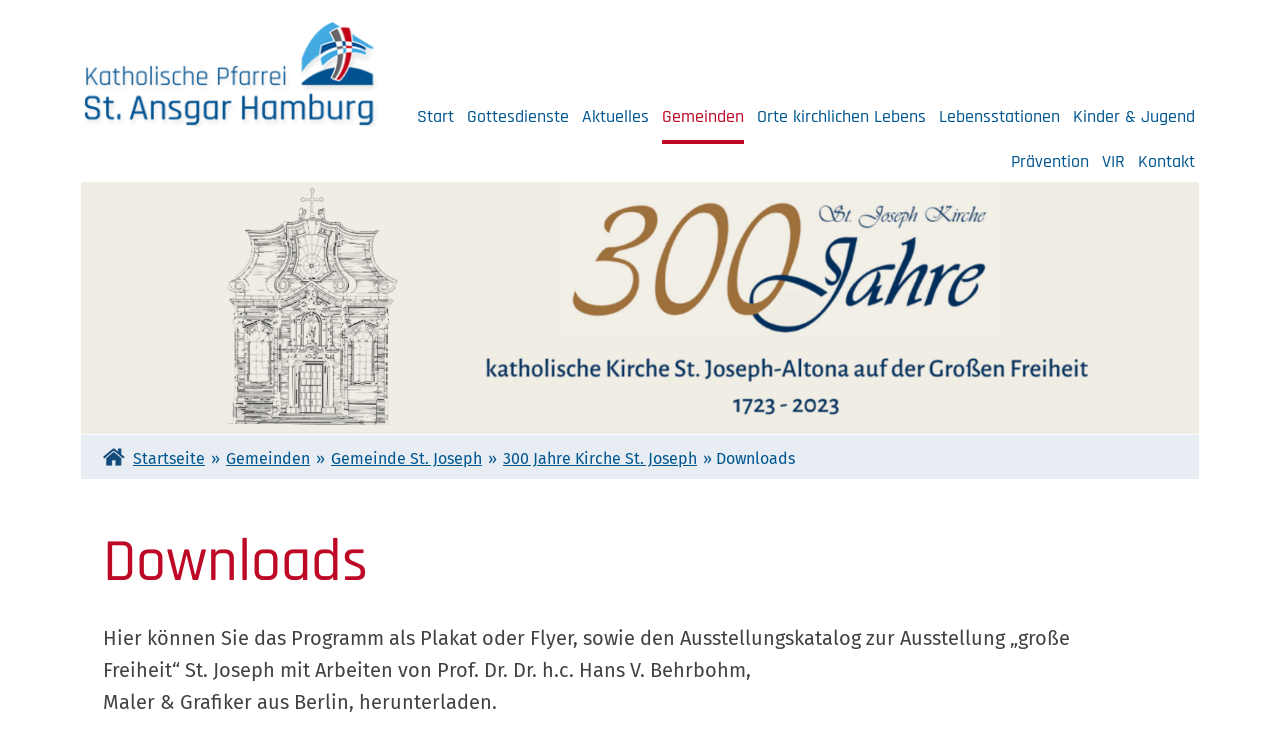

--- FILE ---
content_type: text/html; charset=UTF-8
request_url: https://sankt-ansgar.de/gemeinden/st-joseph-altona/300-jahre/downloads/
body_size: 11830
content:
<!doctype html>
<html lang="de">
<head>
	<meta charset="UTF-8">
	<meta name="viewport" content="width=device-width, initial-scale=1">
	<link rel="profile" href="https://gmpg.org/xfn/11">
<meta name="referrer" content="same-origin">
	<meta name='robots' content='index, follow, max-image-preview:large, max-snippet:-1, max-video-preview:-1' />
	<style>img:is([sizes="auto" i], [sizes^="auto," i]) { contain-intrinsic-size: 3000px 1500px }</style>
	
	<!-- This site is optimized with the Yoast SEO plugin v25.6 - https://yoast.com/wordpress/plugins/seo/ -->
	<title>Downloads - Katholische Pfarrei St. Ansgar Hamburg</title>
	<link rel="canonical" href="https://sankt-ansgar.de/gemeinden/st-joseph-altona/300-jahre/downloads/" />
	<meta property="og:locale" content="de_DE" />
	<meta property="og:type" content="article" />
	<meta property="og:title" content="Downloads - Katholische Pfarrei St. Ansgar Hamburg" />
	<meta property="og:description" content="Hier können Sie das Programm als Plakat oder Flyer, sowie den Ausstellungskatalog zur Ausstellung „große Freiheit“ St. Joseph mit Arbeiten von Prof. Dr. Dr. h.c. Hans V. Behrbohm, Maler &amp; Grafiker aus Berlin, herunterladen. &nbsp; Programm Plakat 300 Jahre St. Joseph Programm Flyer 300 Jahre St. Joseph Ausstellungskatalog &quot;große Freiheit&quot;" />
	<meta property="og:url" content="https://sankt-ansgar.de/gemeinden/st-joseph-altona/300-jahre/downloads/" />
	<meta property="og:site_name" content="Katholische Pfarrei St. Ansgar Hamburg" />
	<meta property="article:modified_time" content="2023-03-06T16:02:46+00:00" />
	<meta property="og:image" content="https://sankt-ansgar.de/wp-content/uploads/sites/3/2023/03/KonfliktVertreibung-Krisenzentrale-LinkedIn-Banner.png" />
	<meta property="og:image:width" content="1758" />
	<meta property="og:image:height" content="396" />
	<meta property="og:image:type" content="image/png" />
	<meta name="twitter:card" content="summary_large_image" />
	<meta name="twitter:label1" content="Geschätzte Lesezeit" />
	<meta name="twitter:data1" content="1 Minute" />
	<script type="application/ld+json" class="yoast-schema-graph">{"@context":"https://schema.org","@graph":[{"@type":"WebPage","@id":"https://sankt-ansgar.de/gemeinden/st-joseph-altona/300-jahre/downloads/","url":"https://sankt-ansgar.de/gemeinden/st-joseph-altona/300-jahre/downloads/","name":"Downloads - Katholische Pfarrei St. Ansgar Hamburg","isPartOf":{"@id":"https://sankt-ansgar.de/#website"},"primaryImageOfPage":{"@id":"https://sankt-ansgar.de/gemeinden/st-joseph-altona/300-jahre/downloads/#primaryimage"},"image":{"@id":"https://sankt-ansgar.de/gemeinden/st-joseph-altona/300-jahre/downloads/#primaryimage"},"thumbnailUrl":"https://sankt-ansgar.de/wp-content/uploads/sites/3/2023/03/KonfliktVertreibung-Krisenzentrale-LinkedIn-Banner.png","datePublished":"2023-03-06T10:17:43+00:00","dateModified":"2023-03-06T16:02:46+00:00","breadcrumb":{"@id":"https://sankt-ansgar.de/gemeinden/st-joseph-altona/300-jahre/downloads/#breadcrumb"},"inLanguage":"de","potentialAction":[{"@type":"ReadAction","target":["https://sankt-ansgar.de/gemeinden/st-joseph-altona/300-jahre/downloads/"]}]},{"@type":"ImageObject","inLanguage":"de","@id":"https://sankt-ansgar.de/gemeinden/st-joseph-altona/300-jahre/downloads/#primaryimage","url":"https://sankt-ansgar.de/wp-content/uploads/sites/3/2023/03/KonfliktVertreibung-Krisenzentrale-LinkedIn-Banner.png","contentUrl":"https://sankt-ansgar.de/wp-content/uploads/sites/3/2023/03/KonfliktVertreibung-Krisenzentrale-LinkedIn-Banner.png","width":1758,"height":396},{"@type":"BreadcrumbList","@id":"https://sankt-ansgar.de/gemeinden/st-joseph-altona/300-jahre/downloads/#breadcrumb","itemListElement":[{"@type":"ListItem","position":1,"name":"Startseite","item":"https://sankt-ansgar.de/"},{"@type":"ListItem","position":2,"name":"Gemeinden","item":"https://sankt-ansgar.de/gemeinden/"},{"@type":"ListItem","position":3,"name":"Gemeinde St. Joseph","item":"https://sankt-ansgar.de/gemeinden/st-joseph-altona/"},{"@type":"ListItem","position":4,"name":"300 Jahre Kirche St. Joseph","item":"https://sankt-ansgar.de/gemeinden/st-joseph-altona/300-jahre/"},{"@type":"ListItem","position":5,"name":"Downloads"}]},{"@type":"WebSite","@id":"https://sankt-ansgar.de/#website","url":"https://sankt-ansgar.de/","name":"Katholische Pfarrei St. Ansgar Hamburg","description":"","publisher":{"@id":"https://sankt-ansgar.de/#organization"},"potentialAction":[{"@type":"SearchAction","target":{"@type":"EntryPoint","urlTemplate":"https://sankt-ansgar.de/?s={search_term_string}"},"query-input":{"@type":"PropertyValueSpecification","valueRequired":true,"valueName":"search_term_string"}}],"inLanguage":"de"},{"@type":"Organization","@id":"https://sankt-ansgar.de/#organization","name":"Katholische Pfarrei St. Ansgar Hamburg","url":"https://sankt-ansgar.de/","logo":{"@type":"ImageObject","inLanguage":"de","@id":"https://sankt-ansgar.de/#/schema/logo/image/","url":"https://sankt-ansgar.de/wp-content/uploads/sites/3/2021/09/Logo_St_Ansgar.png","contentUrl":"https://sankt-ansgar.de/wp-content/uploads/sites/3/2021/09/Logo_St_Ansgar.png","width":309,"height":110,"caption":"Katholische Pfarrei St. Ansgar Hamburg"},"image":{"@id":"https://sankt-ansgar.de/#/schema/logo/image/"}}]}</script>
	<!-- / Yoast SEO plugin. -->


<link rel="alternate" type="application/rss+xml" title="Katholische Pfarrei St. Ansgar Hamburg &raquo; Feed" href="https://sankt-ansgar.de/feed/" />
<link rel="alternate" type="application/rss+xml" title="Katholische Pfarrei St. Ansgar Hamburg &raquo; Kommentar-Feed" href="https://sankt-ansgar.de/comments/feed/" />
<link rel='stylesheet' id='wp-block-library-css' href='https://sankt-ansgar.de/wp-includes/css/dist/block-library/style.min.css?ver=6.8.3' media='all' />
<style id='classic-theme-styles-inline-css'>
/*! This file is auto-generated */
.wp-block-button__link{color:#fff;background-color:#32373c;border-radius:9999px;box-shadow:none;text-decoration:none;padding:calc(.667em + 2px) calc(1.333em + 2px);font-size:1.125em}.wp-block-file__button{background:#32373c;color:#fff;text-decoration:none}
</style>
<style id='global-styles-inline-css'>
:root{--wp--preset--aspect-ratio--square: 1;--wp--preset--aspect-ratio--4-3: 4/3;--wp--preset--aspect-ratio--3-4: 3/4;--wp--preset--aspect-ratio--3-2: 3/2;--wp--preset--aspect-ratio--2-3: 2/3;--wp--preset--aspect-ratio--16-9: 16/9;--wp--preset--aspect-ratio--9-16: 9/16;--wp--preset--color--black: #000000;--wp--preset--color--cyan-bluish-gray: #abb8c3;--wp--preset--color--white: #ffffff;--wp--preset--color--pale-pink: #f78da7;--wp--preset--color--vivid-red: #cf2e2e;--wp--preset--color--luminous-vivid-orange: #ff6900;--wp--preset--color--luminous-vivid-amber: #fcb900;--wp--preset--color--light-green-cyan: #7bdcb5;--wp--preset--color--vivid-green-cyan: #00d084;--wp--preset--color--pale-cyan-blue: #8ed1fc;--wp--preset--color--vivid-cyan-blue: #0693e3;--wp--preset--color--vivid-purple: #9b51e0;--wp--preset--gradient--vivid-cyan-blue-to-vivid-purple: linear-gradient(135deg,rgba(6,147,227,1) 0%,rgb(155,81,224) 100%);--wp--preset--gradient--light-green-cyan-to-vivid-green-cyan: linear-gradient(135deg,rgb(122,220,180) 0%,rgb(0,208,130) 100%);--wp--preset--gradient--luminous-vivid-amber-to-luminous-vivid-orange: linear-gradient(135deg,rgba(252,185,0,1) 0%,rgba(255,105,0,1) 100%);--wp--preset--gradient--luminous-vivid-orange-to-vivid-red: linear-gradient(135deg,rgba(255,105,0,1) 0%,rgb(207,46,46) 100%);--wp--preset--gradient--very-light-gray-to-cyan-bluish-gray: linear-gradient(135deg,rgb(238,238,238) 0%,rgb(169,184,195) 100%);--wp--preset--gradient--cool-to-warm-spectrum: linear-gradient(135deg,rgb(74,234,220) 0%,rgb(151,120,209) 20%,rgb(207,42,186) 40%,rgb(238,44,130) 60%,rgb(251,105,98) 80%,rgb(254,248,76) 100%);--wp--preset--gradient--blush-light-purple: linear-gradient(135deg,rgb(255,206,236) 0%,rgb(152,150,240) 100%);--wp--preset--gradient--blush-bordeaux: linear-gradient(135deg,rgb(254,205,165) 0%,rgb(254,45,45) 50%,rgb(107,0,62) 100%);--wp--preset--gradient--luminous-dusk: linear-gradient(135deg,rgb(255,203,112) 0%,rgb(199,81,192) 50%,rgb(65,88,208) 100%);--wp--preset--gradient--pale-ocean: linear-gradient(135deg,rgb(255,245,203) 0%,rgb(182,227,212) 50%,rgb(51,167,181) 100%);--wp--preset--gradient--electric-grass: linear-gradient(135deg,rgb(202,248,128) 0%,rgb(113,206,126) 100%);--wp--preset--gradient--midnight: linear-gradient(135deg,rgb(2,3,129) 0%,rgb(40,116,252) 100%);--wp--preset--font-size--small: 13px;--wp--preset--font-size--medium: 20px;--wp--preset--font-size--large: 36px;--wp--preset--font-size--x-large: 42px;--wp--preset--spacing--20: 0.44rem;--wp--preset--spacing--30: 0.67rem;--wp--preset--spacing--40: 1rem;--wp--preset--spacing--50: 1.5rem;--wp--preset--spacing--60: 2.25rem;--wp--preset--spacing--70: 3.38rem;--wp--preset--spacing--80: 5.06rem;--wp--preset--shadow--natural: 6px 6px 9px rgba(0, 0, 0, 0.2);--wp--preset--shadow--deep: 12px 12px 50px rgba(0, 0, 0, 0.4);--wp--preset--shadow--sharp: 6px 6px 0px rgba(0, 0, 0, 0.2);--wp--preset--shadow--outlined: 6px 6px 0px -3px rgba(255, 255, 255, 1), 6px 6px rgba(0, 0, 0, 1);--wp--preset--shadow--crisp: 6px 6px 0px rgba(0, 0, 0, 1);}:where(.is-layout-flex){gap: 0.5em;}:where(.is-layout-grid){gap: 0.5em;}body .is-layout-flex{display: flex;}.is-layout-flex{flex-wrap: wrap;align-items: center;}.is-layout-flex > :is(*, div){margin: 0;}body .is-layout-grid{display: grid;}.is-layout-grid > :is(*, div){margin: 0;}:where(.wp-block-columns.is-layout-flex){gap: 2em;}:where(.wp-block-columns.is-layout-grid){gap: 2em;}:where(.wp-block-post-template.is-layout-flex){gap: 1.25em;}:where(.wp-block-post-template.is-layout-grid){gap: 1.25em;}.has-black-color{color: var(--wp--preset--color--black) !important;}.has-cyan-bluish-gray-color{color: var(--wp--preset--color--cyan-bluish-gray) !important;}.has-white-color{color: var(--wp--preset--color--white) !important;}.has-pale-pink-color{color: var(--wp--preset--color--pale-pink) !important;}.has-vivid-red-color{color: var(--wp--preset--color--vivid-red) !important;}.has-luminous-vivid-orange-color{color: var(--wp--preset--color--luminous-vivid-orange) !important;}.has-luminous-vivid-amber-color{color: var(--wp--preset--color--luminous-vivid-amber) !important;}.has-light-green-cyan-color{color: var(--wp--preset--color--light-green-cyan) !important;}.has-vivid-green-cyan-color{color: var(--wp--preset--color--vivid-green-cyan) !important;}.has-pale-cyan-blue-color{color: var(--wp--preset--color--pale-cyan-blue) !important;}.has-vivid-cyan-blue-color{color: var(--wp--preset--color--vivid-cyan-blue) !important;}.has-vivid-purple-color{color: var(--wp--preset--color--vivid-purple) !important;}.has-black-background-color{background-color: var(--wp--preset--color--black) !important;}.has-cyan-bluish-gray-background-color{background-color: var(--wp--preset--color--cyan-bluish-gray) !important;}.has-white-background-color{background-color: var(--wp--preset--color--white) !important;}.has-pale-pink-background-color{background-color: var(--wp--preset--color--pale-pink) !important;}.has-vivid-red-background-color{background-color: var(--wp--preset--color--vivid-red) !important;}.has-luminous-vivid-orange-background-color{background-color: var(--wp--preset--color--luminous-vivid-orange) !important;}.has-luminous-vivid-amber-background-color{background-color: var(--wp--preset--color--luminous-vivid-amber) !important;}.has-light-green-cyan-background-color{background-color: var(--wp--preset--color--light-green-cyan) !important;}.has-vivid-green-cyan-background-color{background-color: var(--wp--preset--color--vivid-green-cyan) !important;}.has-pale-cyan-blue-background-color{background-color: var(--wp--preset--color--pale-cyan-blue) !important;}.has-vivid-cyan-blue-background-color{background-color: var(--wp--preset--color--vivid-cyan-blue) !important;}.has-vivid-purple-background-color{background-color: var(--wp--preset--color--vivid-purple) !important;}.has-black-border-color{border-color: var(--wp--preset--color--black) !important;}.has-cyan-bluish-gray-border-color{border-color: var(--wp--preset--color--cyan-bluish-gray) !important;}.has-white-border-color{border-color: var(--wp--preset--color--white) !important;}.has-pale-pink-border-color{border-color: var(--wp--preset--color--pale-pink) !important;}.has-vivid-red-border-color{border-color: var(--wp--preset--color--vivid-red) !important;}.has-luminous-vivid-orange-border-color{border-color: var(--wp--preset--color--luminous-vivid-orange) !important;}.has-luminous-vivid-amber-border-color{border-color: var(--wp--preset--color--luminous-vivid-amber) !important;}.has-light-green-cyan-border-color{border-color: var(--wp--preset--color--light-green-cyan) !important;}.has-vivid-green-cyan-border-color{border-color: var(--wp--preset--color--vivid-green-cyan) !important;}.has-pale-cyan-blue-border-color{border-color: var(--wp--preset--color--pale-cyan-blue) !important;}.has-vivid-cyan-blue-border-color{border-color: var(--wp--preset--color--vivid-cyan-blue) !important;}.has-vivid-purple-border-color{border-color: var(--wp--preset--color--vivid-purple) !important;}.has-vivid-cyan-blue-to-vivid-purple-gradient-background{background: var(--wp--preset--gradient--vivid-cyan-blue-to-vivid-purple) !important;}.has-light-green-cyan-to-vivid-green-cyan-gradient-background{background: var(--wp--preset--gradient--light-green-cyan-to-vivid-green-cyan) !important;}.has-luminous-vivid-amber-to-luminous-vivid-orange-gradient-background{background: var(--wp--preset--gradient--luminous-vivid-amber-to-luminous-vivid-orange) !important;}.has-luminous-vivid-orange-to-vivid-red-gradient-background{background: var(--wp--preset--gradient--luminous-vivid-orange-to-vivid-red) !important;}.has-very-light-gray-to-cyan-bluish-gray-gradient-background{background: var(--wp--preset--gradient--very-light-gray-to-cyan-bluish-gray) !important;}.has-cool-to-warm-spectrum-gradient-background{background: var(--wp--preset--gradient--cool-to-warm-spectrum) !important;}.has-blush-light-purple-gradient-background{background: var(--wp--preset--gradient--blush-light-purple) !important;}.has-blush-bordeaux-gradient-background{background: var(--wp--preset--gradient--blush-bordeaux) !important;}.has-luminous-dusk-gradient-background{background: var(--wp--preset--gradient--luminous-dusk) !important;}.has-pale-ocean-gradient-background{background: var(--wp--preset--gradient--pale-ocean) !important;}.has-electric-grass-gradient-background{background: var(--wp--preset--gradient--electric-grass) !important;}.has-midnight-gradient-background{background: var(--wp--preset--gradient--midnight) !important;}.has-small-font-size{font-size: var(--wp--preset--font-size--small) !important;}.has-medium-font-size{font-size: var(--wp--preset--font-size--medium) !important;}.has-large-font-size{font-size: var(--wp--preset--font-size--large) !important;}.has-x-large-font-size{font-size: var(--wp--preset--font-size--x-large) !important;}
:where(.wp-block-post-template.is-layout-flex){gap: 1.25em;}:where(.wp-block-post-template.is-layout-grid){gap: 1.25em;}
:where(.wp-block-columns.is-layout-flex){gap: 2em;}:where(.wp-block-columns.is-layout-grid){gap: 2em;}
:root :where(.wp-block-pullquote){font-size: 1.5em;line-height: 1.6;}
</style>
<link rel='stylesheet' id='responsive-lightbox-nivo_lightbox-css-css' href='https://sankt-ansgar.de/wp-content/plugins/responsive-lightbox-lite/assets/nivo-lightbox/nivo-lightbox.css?ver=6.8.3' media='all' />
<link rel='stylesheet' id='responsive-lightbox-nivo_lightbox-css-d-css' href='https://sankt-ansgar.de/wp-content/plugins/responsive-lightbox-lite/assets/nivo-lightbox/themes/default/default.css?ver=6.8.3' media='all' />
<link rel='stylesheet' id='dashicons-css' href='https://sankt-ansgar.de/wp-includes/css/dashicons.min.css?ver=6.8.3' media='all' />
<link rel='stylesheet' id='rmp-menu-styles-css' href='https://sankt-ansgar.de/wp-content/uploads/sites/3/rmp-menu/css/rmp-menu.css?ver=451' media='all' />
<link rel='stylesheet' id='siteorigin-panels-front-css' href='https://sankt-ansgar.de/wp-content/plugins/siteorigin-panels/css/front-flex.min.css?ver=2.33.0' media='all' />
<link rel='stylesheet' id='to-top-css' href='https://sankt-ansgar.de/wp-content/plugins/to-top/public/css/to-top-public.css?ver=2.5.5' media='all' />
<link rel='stylesheet' id='contact-form-7-css' href='https://sankt-ansgar.de/wp-content/plugins/contact-form-7/includes/css/styles.css?ver=6.1' media='all' />
<link rel='stylesheet' id='ivory-search-styles-css' href='https://sankt-ansgar.de/wp-content/plugins/add-search-to-menu/public/css/ivory-search.min.css?ver=5.5.11' media='all' />
<link rel='stylesheet' id='parent-style-css' href='https://sankt-ansgar.de/wp-content/themes/ebhh_pug_master/style.css?ver=6.8.3' media='all' />
<link rel='stylesheet' id='child-style-css' href='https://sankt-ansgar.de/wp-content/themes/ebhh_p_ansgar/style.css?ver=6.8.3' media='all' />
<link rel='stylesheet' id='ebhh_pug_master-style-css' href='https://sankt-ansgar.de/wp-content/themes/ebhh_p_ansgar/style.css?ver=1.0.0' media='all' />
<script src="https://sankt-ansgar.de/wp-includes/js/jquery/jquery.min.js?ver=3.7.1" id="jquery-core-js"></script>
<script src="https://sankt-ansgar.de/wp-includes/js/jquery/jquery-migrate.min.js?ver=3.4.1" id="jquery-migrate-js"></script>
<script src="https://sankt-ansgar.de/wp-content/plugins/responsive-lightbox-lite/assets/nivo-lightbox/nivo-lightbox.min.js?ver=6.8.3" id="responsive-lightbox-nivo_lightbox-js"></script>
<script id="responsive-lightbox-lite-script-js-extra">
var rllArgs = {"script":"nivo_lightbox","selector":"lightbox","custom_events":""};
</script>
<script src="https://sankt-ansgar.de/wp-content/plugins/responsive-lightbox-lite/assets/inc/script.js?ver=6.8.3" id="responsive-lightbox-lite-script-js"></script>
<script id="to-top-js-extra">
var to_top_options = {"scroll_offset":"100","icon_opacity":"50","style":"icon","icon_type":"dashicons-arrow-up-alt","icon_color":"#ffffff","icon_bg_color":"#000000","icon_size":"32","border_radius":"50","image":"https:\/\/sankt-ansgar.de\/wp-content\/plugins\/to-top\/admin\/images\/default.png","image_width":"65","image_alt":"","location":"bottom-right","margin_x":"20","margin_y":"20","show_on_admin":"0","enable_autohide":"0","autohide_time":"2","enable_hide_small_device":"0","small_device_max_width":"640","reset":"0"};
</script>
<script async src="https://sankt-ansgar.de/wp-content/plugins/to-top/public/js/to-top-public.js?ver=2.5.5" id="to-top-js"></script>
<link rel="https://api.w.org/" href="https://sankt-ansgar.de/wp-json/" /><link rel="alternate" title="JSON" type="application/json" href="https://sankt-ansgar.de/wp-json/wp/v2/pages/1084" /><link rel="EditURI" type="application/rsd+xml" title="RSD" href="https://sankt-ansgar.de/xmlrpc.php?rsd" />
<meta name="generator" content="WordPress 6.8.3" />
<link rel='shortlink' href='https://sankt-ansgar.de/?p=1084' />
<link rel="alternate" title="oEmbed (JSON)" type="application/json+oembed" href="https://sankt-ansgar.de/wp-json/oembed/1.0/embed?url=https%3A%2F%2Fsankt-ansgar.de%2Fgemeinden%2Fst-joseph-altona%2F300-jahre%2Fdownloads%2F" />
<link rel="alternate" title="oEmbed (XML)" type="text/xml+oembed" href="https://sankt-ansgar.de/wp-json/oembed/1.0/embed?url=https%3A%2F%2Fsankt-ansgar.de%2Fgemeinden%2Fst-joseph-altona%2F300-jahre%2Fdownloads%2F&#038;format=xml" />
        <script type="text/javascript">
            (function () {
                window.lsow_fs = {can_use_premium_code: false};
            })();
        </script>
        <style type="text/css">.broken_link, a.broken_link {
	text-decoration: line-through;
}</style>		<style type="text/css">
					.site-title,
			.site-description {
				position: absolute;
				clip: rect(1px, 1px, 1px, 1px);
				}
					</style>
		<style media="all" id="siteorigin-panels-layouts-head">/* Layout 1084 */ #pgc-1084-0-0 { width:95.0962%;width:calc(95.0962% - ( 0.0490383408838 * 30px ) ) } #pgc-1084-0-1 { width:4.9038%;width:calc(4.9038% - ( 0.950961659116 * 30px ) ) } #pl-1084 .so-panel { margin-bottom:30px } #pl-1084 .so-panel:last-of-type { margin-bottom:0px } #pg-1084-0.panel-has-style > .panel-row-style, #pg-1084-0.panel-no-style { -webkit-align-items:flex-start;align-items:flex-start } #pgc-1084-0-1 { align-self:auto } @media (max-width:780px){ #pg-1084-0.panel-no-style, #pg-1084-0.panel-has-style > .panel-row-style, #pg-1084-0 { -webkit-flex-direction:column;-ms-flex-direction:column;flex-direction:column } #pg-1084-0 > .panel-grid-cell , #pg-1084-0 > .panel-row-style > .panel-grid-cell { width:100%;margin-right:0 } #pgc-1084-0-0 { margin-bottom:30px } #pl-1084 .panel-grid-cell { padding:0 } #pl-1084 .panel-grid .panel-grid-cell-empty { display:none } #pl-1084 .panel-grid .panel-grid-cell-mobile-last { margin-bottom:0px }  } </style><link rel="icon" href="https://sankt-ansgar.de/wp-content/uploads/sites/3/2021/09/cropped-favicon-32x32.jpg" sizes="32x32" />
<link rel="icon" href="https://sankt-ansgar.de/wp-content/uploads/sites/3/2021/09/cropped-favicon-192x192.jpg" sizes="192x192" />
<link rel="apple-touch-icon" href="https://sankt-ansgar.de/wp-content/uploads/sites/3/2021/09/cropped-favicon-180x180.jpg" />
<meta name="msapplication-TileImage" content="https://sankt-ansgar.de/wp-content/uploads/sites/3/2021/09/cropped-favicon-270x270.jpg" />
		<style id="wp-custom-css">
			#karte pre{
	display:none;
}		</style>
		<!-- To Top Custom CSS --><style type='text/css'>#to_top_scrollup {-webkit-border-radius: 50%; -moz-border-radius: 50%; border-radius: 50%;}</style></head>

<body class="wp-singular page-template-default page page-id-1084 page-child parent-pageid-947 wp-custom-logo wp-theme-ebhh_pug_master wp-child-theme-ebhh_p_ansgar siteorigin-panels siteorigin-panels-before-js ebhh_pug_master no-sidebar">
			<button type="button"  aria-controls="rmp-container-289" aria-label="Menu Trigger" id="rmp_menu_trigger-289"  class="rmp_menu_trigger rmp-menu-trigger-boring">
								<span class="rmp-trigger-box">
									<span class="responsive-menu-pro-inner"></span>
								</span>
					</button>
						<div id="rmp-container-289" class="rmp-container rmp-container rmp-slide-right">
				<div id="rmp-menu-wrap-289" class="rmp-menu-wrap"><ul id="rmp-menu-289" class="rmp-menu" role="menubar" aria-label="ansgar-main"><li id="rmp-menu-item-2142" class=" menu-item menu-item-type-post_type menu-item-object-page menu-item-home rmp-menu-item rmp-menu-top-level-item" role="none"><a  href="https://sankt-ansgar.de/"  class="rmp-menu-item-link"  role="menuitem"  >Start</a></li><li id="rmp-menu-item-1676" class=" menu-item menu-item-type-post_type menu-item-object-page rmp-menu-item rmp-menu-top-level-item" role="none"><a  href="https://sankt-ansgar.de/kalender/"  class="rmp-menu-item-link"  role="menuitem"  >Gottesdienste</a></li><li id="rmp-menu-item-2118" class=" menu-item menu-item-type-post_type menu-item-object-page menu-item-has-children rmp-menu-item rmp-menu-item-has-children rmp-menu-top-level-item" role="none"><a  href="https://sankt-ansgar.de/aktuelles/"  class="rmp-menu-item-link"  role="menuitem"  >Aktuelles<div class="rmp-menu-subarrow"><span class="rmp-font-icon dashicons dashicons-arrow-right-alt2 "></span></div></a><ul aria-label="Aktuelles"
            role="menu" data-depth="2"
            class="rmp-submenu rmp-submenu-depth-1"><li id="rmp-menu-item-569" class=" menu-item menu-item-type-post_type menu-item-object-page rmp-menu-item rmp-menu-sub-level-item" role="none"><a  href="https://sankt-ansgar.de/aktuelle-neuigkeiten/"  class="rmp-menu-item-link"  role="menuitem"  >Aktuelle Neuigkeiten</a></li><li id="rmp-menu-item-2119" class=" menu-item menu-item-type-post_type menu-item-object-page rmp-menu-item rmp-menu-sub-level-item" role="none"><a  href="https://sankt-ansgar.de/veranstaltungskalender/"  class="rmp-menu-item-link"  role="menuitem"  >Veranstaltungskalender</a></li><li id="rmp-menu-item-768" class=" menu-item menu-item-type-post_type menu-item-object-page rmp-menu-item rmp-menu-sub-level-item" role="none"><a  href="https://sankt-ansgar.de/aktuelle-neuigkeiten/monatsbrief/"  class="rmp-menu-item-link"  role="menuitem"  >Monatsbrief</a></li><li id="rmp-menu-item-1705" class=" menu-item menu-item-type-post_type menu-item-object-page rmp-menu-item rmp-menu-sub-level-item" role="none"><a  href="https://sankt-ansgar.de/jobs/"  class="rmp-menu-item-link"  role="menuitem"  >Jobs</a></li></ul></li><li id="rmp-menu-item-33" class=" menu-item menu-item-type-post_type menu-item-object-page current-page-ancestor menu-item-has-children rmp-menu-item rmp-menu-item-has-children rmp-menu-top-level-item" role="none"><a  href="https://sankt-ansgar.de/gemeinden/"  class="rmp-menu-item-link"  role="menuitem"  >Gemeinden<div class="rmp-menu-subarrow"><span class="rmp-font-icon dashicons dashicons-arrow-right-alt2 "></span></div></a><ul aria-label="Gemeinden"
            role="menu" data-depth="2"
            class="rmp-submenu rmp-submenu-depth-1"><li id="rmp-menu-item-35" class=" menu-item menu-item-type-post_type menu-item-object-page rmp-menu-item rmp-menu-sub-level-item" role="none"><a  href="https://sankt-ansgar.de/gemeinden/kleiner-michel/"  class="rmp-menu-item-link"  role="menuitem"  >Gemeinde St. Ansgar und St. Bernhard</a></li><li id="rmp-menu-item-34" class=" menu-item menu-item-type-post_type menu-item-object-page rmp-menu-item rmp-menu-sub-level-item" role="none"><a  href="https://sankt-ansgar.de/gemeinden/st-marien-dom/"  class="rmp-menu-item-link"  role="menuitem"  >Domgemeinde St. Marien</a></li><li id="rmp-menu-item-36" class=" menu-item menu-item-type-post_type menu-item-object-page rmp-menu-item rmp-menu-sub-level-item" role="none"><a  href="https://sankt-ansgar.de/gemeinden/st-sophien/"  class="rmp-menu-item-link"  role="menuitem"  >Gemeinde St. Sophien</a></li><li id="rmp-menu-item-37" class=" menu-item menu-item-type-post_type menu-item-object-page current-page-ancestor rmp-menu-item rmp-menu-sub-level-item" role="none"><a  href="https://sankt-ansgar.de/gemeinden/st-joseph-altona/"  class="rmp-menu-item-link"  role="menuitem"  >Gemeinde St. Joseph</a></li><li id="rmp-menu-item-38" class=" menu-item menu-item-type-post_type menu-item-object-page rmp-menu-item rmp-menu-sub-level-item" role="none"><a  href="https://sankt-ansgar.de/gemeinden/muttersprachliche-gemeinden/"  class="rmp-menu-item-link"  role="menuitem"  >Muttersprachliche Gemeinden</a></li></ul></li><li id="rmp-menu-item-39" class=" menu-item menu-item-type-post_type menu-item-object-page menu-item-has-children rmp-menu-item rmp-menu-item-has-children rmp-menu-top-level-item" role="none"><a  href="https://sankt-ansgar.de/orte-kirchlichen-lebens/"  class="rmp-menu-item-link"  role="menuitem"  >Orte kirchlichen Lebens<div class="rmp-menu-subarrow"><span class="rmp-font-icon dashicons dashicons-arrow-right-alt2 "></span></div></a><ul aria-label="Orte kirchlichen Lebens"
            role="menu" data-depth="2"
            class="rmp-submenu rmp-submenu-depth-1"><li id="rmp-menu-item-41" class=" menu-item menu-item-type-post_type menu-item-object-page rmp-menu-item rmp-menu-sub-level-item" role="none"><a  href="https://sankt-ansgar.de/orte-kirchlichen-lebens/kindertagesstaetten/"  class="rmp-menu-item-link"  role="menuitem"  >Kindertagesstätten</a></li><li id="rmp-menu-item-42" class=" menu-item menu-item-type-post_type menu-item-object-page rmp-menu-item rmp-menu-sub-level-item" role="none"><a  href="https://sankt-ansgar.de/orte-kirchlichen-lebens/schulen/"  class="rmp-menu-item-link"  role="menuitem"  >Schulen</a></li><li id="rmp-menu-item-43" class=" menu-item menu-item-type-post_type menu-item-object-page rmp-menu-item rmp-menu-sub-level-item" role="none"><a  href="https://sankt-ansgar.de/orte-kirchlichen-lebens/jugendverbaende/"  class="rmp-menu-item-link"  role="menuitem"  >Jugendverbände</a></li><li id="rmp-menu-item-44" class=" menu-item menu-item-type-post_type menu-item-object-page rmp-menu-item rmp-menu-sub-level-item" role="none"><a  href="https://sankt-ansgar.de/orte-kirchlichen-lebens/krankenhaeuser/"  class="rmp-menu-item-link"  role="menuitem"  >Krankenhäuser</a></li><li id="rmp-menu-item-45" class=" menu-item menu-item-type-post_type menu-item-object-page rmp-menu-item rmp-menu-sub-level-item" role="none"><a  href="https://sankt-ansgar.de/orte-kirchlichen-lebens/seelsorgeangebote/"  class="rmp-menu-item-link"  role="menuitem"  >Seelsorgeangebote</a></li><li id="rmp-menu-item-46" class=" menu-item menu-item-type-post_type menu-item-object-page rmp-menu-item rmp-menu-sub-level-item" role="none"><a  href="https://sankt-ansgar.de/orte-kirchlichen-lebens/altenheime/"  class="rmp-menu-item-link"  role="menuitem"  >Altenheime</a></li><li id="rmp-menu-item-47" class=" menu-item menu-item-type-post_type menu-item-object-page rmp-menu-item rmp-menu-sub-level-item" role="none"><a  href="https://sankt-ansgar.de/orte-kirchlichen-lebens/beratungsstellen/"  class="rmp-menu-item-link"  role="menuitem"  >Beratungsstellen</a></li><li id="rmp-menu-item-48" class=" menu-item menu-item-type-post_type menu-item-object-page rmp-menu-item rmp-menu-sub-level-item" role="none"><a  href="https://sankt-ansgar.de/orte-kirchlichen-lebens/hilfsangebote/"  class="rmp-menu-item-link"  role="menuitem"  >Hilfe für Wohnungslose und Geflüchtete</a></li><li id="rmp-menu-item-49" class=" menu-item menu-item-type-post_type menu-item-object-page rmp-menu-item rmp-menu-sub-level-item" role="none"><a  href="https://sankt-ansgar.de/orte-kirchlichen-lebens/gemeinschaften/"  class="rmp-menu-item-link"  role="menuitem"  >Orden und geistliche Gemeinschaften</a></li><li id="rmp-menu-item-50" class=" menu-item menu-item-type-post_type menu-item-object-page rmp-menu-item rmp-menu-sub-level-item" role="none"><a  href="https://sankt-ansgar.de/orte-kirchlichen-lebens/weitere-orte-kirchlichen-lebens/"  class="rmp-menu-item-link"  role="menuitem"  >Weitere Orte kirchlichen Lebens</a></li></ul></li><li id="rmp-menu-item-3021" class=" menu-item menu-item-type-post_type menu-item-object-page menu-item-has-children rmp-menu-item rmp-menu-item-has-children rmp-menu-top-level-item" role="none"><a  href="https://sankt-ansgar.de/lebensstationen/"  class="rmp-menu-item-link"  role="menuitem"  >Lebensstationen<div class="rmp-menu-subarrow"><span class="rmp-font-icon dashicons dashicons-arrow-right-alt2 "></span></div></a><ul aria-label="Lebensstationen"
            role="menu" data-depth="2"
            class="rmp-submenu rmp-submenu-depth-1"><li id="rmp-menu-item-3023" class=" menu-item menu-item-type-post_type menu-item-object-page rmp-menu-item rmp-menu-sub-level-item" role="none"><a  href="https://sankt-ansgar.de/taufe/"  class="rmp-menu-item-link"  role="menuitem"  >Taufe</a></li><li id="rmp-menu-item-942" class=" menu-item menu-item-type-post_type menu-item-object-page rmp-menu-item rmp-menu-sub-level-item" role="none"><a  href="https://sankt-ansgar.de/erstkommunion/"  class="rmp-menu-item-link"  role="menuitem"  >Erstkommunion</a></li><li id="rmp-menu-item-737" class=" menu-item menu-item-type-post_type menu-item-object-page rmp-menu-item rmp-menu-sub-level-item" role="none"><a  href="https://sankt-ansgar.de/lebensstationen/firmung/"  class="rmp-menu-item-link"  role="menuitem"  >Firmung</a></li><li id="rmp-menu-item-3022" class=" menu-item menu-item-type-post_type menu-item-object-page rmp-menu-item rmp-menu-sub-level-item" role="none"><a  href="https://sankt-ansgar.de/hochzeit/"  class="rmp-menu-item-link"  role="menuitem"  >Hochzeit–Sakrament der Ehe</a></li></ul></li><li id="rmp-menu-item-2492" class=" menu-item menu-item-type-post_type menu-item-object-page menu-item-has-children rmp-menu-item rmp-menu-item-has-children rmp-menu-top-level-item" role="none"><a  href="https://sankt-ansgar.de/jugend/"  class="rmp-menu-item-link"  role="menuitem"  >Kinder &amp; Jugend<div class="rmp-menu-subarrow"><span class="rmp-font-icon dashicons dashicons-arrow-right-alt2 "></span></div></a><ul aria-label="Kinder &amp; Jugend"
            role="menu" data-depth="2"
            class="rmp-submenu rmp-submenu-depth-1"><li id="rmp-menu-item-3203" class=" menu-item menu-item-type-post_type menu-item-object-page rmp-menu-item rmp-menu-sub-level-item" role="none"><a  href="https://sankt-ansgar.de/lebensstationen/firmung/"  class="rmp-menu-item-link"  role="menuitem"  >Firmung</a></li><li id="rmp-menu-item-2493" class=" menu-item menu-item-type-post_type menu-item-object-page rmp-menu-item rmp-menu-sub-level-item" role="none"><a  href="https://sankt-ansgar.de/escape/"  class="rmp-menu-item-link"  role="menuitem"  >Escaperooms zum Ausleihen</a></li><li id="rmp-menu-item-2495" class=" menu-item menu-item-type-post_type menu-item-object-page rmp-menu-item rmp-menu-sub-level-item" role="none"><a  href="https://sankt-ansgar.de/kirchenentdecker/"  class="rmp-menu-item-link"  role="menuitem"  >Kirchenentdecker im Dom</a></li><li id="rmp-menu-item-2494" class=" menu-item menu-item-type-post_type menu-item-object-page rmp-menu-item rmp-menu-sub-level-item" role="none"><a  href="https://sankt-ansgar.de/dsj/"  class="rmp-menu-item-link"  role="menuitem"  >Datenschutzinformation im Bereich Jugend</a></li></ul></li><li id="rmp-menu-item-2629" class=" menu-item menu-item-type-post_type menu-item-object-page menu-item-has-children rmp-menu-item rmp-menu-item-has-children rmp-menu-top-level-item" role="none"><a  href="https://sankt-ansgar.de/praevention/"  class="rmp-menu-item-link"  role="menuitem"  >Prävention<div class="rmp-menu-subarrow"><span class="rmp-font-icon dashicons dashicons-arrow-right-alt2 "></span></div></a><ul aria-label="Prävention"
            role="menu" data-depth="2"
            class="rmp-submenu rmp-submenu-depth-1"><li id="rmp-menu-item-2630" class=" menu-item menu-item-type-post_type menu-item-object-page rmp-menu-item rmp-menu-sub-level-item" role="none"><a  href="https://sankt-ansgar.de/praevention/institutionelles-schutzkonzept-isk/"  class="rmp-menu-item-link"  role="menuitem"  >Institutionelles Schutzkonzept (ISK)</a></li><li id="rmp-menu-item-2631" class=" menu-item menu-item-type-post_type menu-item-object-page rmp-menu-item rmp-menu-sub-level-item" role="none"><a  href="https://sankt-ansgar.de/praevention/angebote-zu-praeventionsschulungen/"  class="rmp-menu-item-link"  role="menuitem"  >Angebote zu Präventionsschulungen</a></li><li id="rmp-menu-item-2632" class=" menu-item menu-item-type-post_type menu-item-object-page rmp-menu-item rmp-menu-sub-level-item" role="none"><a  href="https://sankt-ansgar.de/praevention/ansprechpersonen/"  class="rmp-menu-item-link"  role="menuitem"  >Ansprechpersonen</a></li></ul></li><li id="rmp-menu-item-3187" class=" menu-item menu-item-type-post_type menu-item-object-page menu-item-has-children rmp-menu-item rmp-menu-item-has-children rmp-menu-top-level-item" role="none"><a  href="https://sankt-ansgar.de/vir/"  class="rmp-menu-item-link"  role="menuitem"  >VIR<div class="rmp-menu-subarrow"><span class="rmp-font-icon dashicons dashicons-arrow-right-alt2 "></span></div></a><ul aria-label="VIR"
            role="menu" data-depth="2"
            class="rmp-submenu rmp-submenu-depth-1"><li id="rmp-menu-item-3188" class=" menu-item menu-item-type-post_type menu-item-object-page rmp-menu-item rmp-menu-sub-level-item" role="none"><a  href="https://sankt-ansgar.de/vir/fragen-antworten-vir/"  class="rmp-menu-item-link"  role="menuitem"  >Fragen &amp; Antworten</a></li><li id="rmp-menu-item-3186" class=" menu-item menu-item-type-post_type menu-item-object-page rmp-menu-item rmp-menu-sub-level-item" role="none"><a  href="https://sankt-ansgar.de/aktuelle-berichte-2/"  class="rmp-menu-item-link"  role="menuitem"  >Aktuelle Berichte</a></li><li id="rmp-menu-item-3185" class=" menu-item menu-item-type-post_type menu-item-object-page rmp-menu-item rmp-menu-sub-level-item" role="none"><a  href="https://sankt-ansgar.de/kontakt-zum-umsetzungsteam-der-vir/"  class="rmp-menu-item-link"  role="menuitem"  >Kontakt zum Umsetzungsteam der Vermögens-und Immobilienreform</a></li></ul></li><li id="rmp-menu-item-1029" class=" menu-item menu-item-type-post_type menu-item-object-page menu-item-has-children rmp-menu-item rmp-menu-item-has-children rmp-menu-top-level-item" role="none"><a  href="https://sankt-ansgar.de/kontakt/"  class="rmp-menu-item-link"  role="menuitem"  >Kontakt<div class="rmp-menu-subarrow"><span class="rmp-font-icon dashicons dashicons-arrow-right-alt2 "></span></div></a><ul aria-label="Kontakt"
            role="menu" data-depth="2"
            class="rmp-submenu rmp-submenu-depth-1"><li id="rmp-menu-item-1024" class=" menu-item menu-item-type-post_type menu-item-object-page rmp-menu-item rmp-menu-sub-level-item" role="none"><a  href="https://sankt-ansgar.de/kontakt/pfarreileitung-und-verwaltung/"  class="rmp-menu-item-link"  role="menuitem"  >Pfarreileitung und Verwaltung</a></li><li id="rmp-menu-item-1030" class=" menu-item menu-item-type-post_type menu-item-object-page rmp-menu-item rmp-menu-sub-level-item" role="none"><a  href="https://sankt-ansgar.de/kontakt/pfarrbuero/"  class="rmp-menu-item-link"  role="menuitem"  >Gemeindebüros vor Ort</a></li><li id="rmp-menu-item-1027" class=" menu-item menu-item-type-post_type menu-item-object-page rmp-menu-item rmp-menu-sub-level-item" role="none"><a  href="https://sankt-ansgar.de/kontakt/pfarrpastoralteam/"  class="rmp-menu-item-link"  role="menuitem"  >Pastoralteam</a></li><li id="rmp-menu-item-1026" class=" menu-item menu-item-type-post_type menu-item-object-page rmp-menu-item rmp-menu-sub-level-item" role="none"><a  href="https://sankt-ansgar.de/kontakt/gemeindeteam/"  class="rmp-menu-item-link"  role="menuitem"  >Gemeindeteams</a></li><li id="rmp-menu-item-1028" class=" menu-item menu-item-type-post_type menu-item-object-page rmp-menu-item rmp-menu-sub-level-item" role="none"><a  href="https://sankt-ansgar.de/kontakt/pfarrpastoralrat/"  class="rmp-menu-item-link"  role="menuitem"  >Pfarrpastoralrat</a></li><li id="rmp-menu-item-1025" class=" menu-item menu-item-type-post_type menu-item-object-page rmp-menu-item rmp-menu-sub-level-item" role="none"><a  href="https://sankt-ansgar.de/kontakt/kirchenvorstand/"  class="rmp-menu-item-link"  role="menuitem"  >Kirchenvorstand</a></li></ul></li></ul></div>			</div>
			<div id="page" class="site">
	<a class="skip-link screen-reader-text" href="#primary">Skip to content</a>

	<header id="masthead" class="site-header">
		<div class="site-branding">
			<a href="https://sankt-ansgar.de/" class="custom-logo-link" rel="home"><img width="309" height="110" src="https://sankt-ansgar.de/wp-content/uploads/sites/3/2021/09/Logo_St_Ansgar.png" class="custom-logo" alt="Logo St. Ansgar" decoding="async" srcset="https://sankt-ansgar.de/wp-content/uploads/sites/3/2021/09/Logo_St_Ansgar.png 309w, https://sankt-ansgar.de/wp-content/uploads/sites/3/2021/09/Logo_St_Ansgar-300x107.png 300w" sizes="(max-width: 309px) 100vw, 309px" /></a>				<p class="site-title"><a href="https://sankt-ansgar.de/" rel="home">Katholische Pfarrei St. Ansgar Hamburg</a></p>
						</div><!-- .site-branding -->

		<nav id="site-navigation" class="main-navigation">
			<button class="menu-toggle" aria-controls="primary-menu" aria-expanded="false">Menü</button>
			<div class="menu-hauptnavigation-container"><ul id="primary-menu" class="menu"><li id="menu-item-2142" class="menu-item menu-item-type-post_type menu-item-object-page menu-item-home menu-item-2142"><a href="https://sankt-ansgar.de/">Start</a></li>
<li id="menu-item-1676" class="menu-item menu-item-type-post_type menu-item-object-page menu-item-1676"><a href="https://sankt-ansgar.de/kalender/">Gottesdienste</a></li>
<li id="menu-item-2118" class="menu-item menu-item-type-post_type menu-item-object-page menu-item-has-children menu-item-2118"><a href="https://sankt-ansgar.de/aktuelles/">Aktuelles</a>
<ul class="sub-menu">
	<li id="menu-item-569" class="menu-item menu-item-type-post_type menu-item-object-page menu-item-569"><a href="https://sankt-ansgar.de/aktuelle-neuigkeiten/">Aktuelle Neuigkeiten</a></li>
	<li id="menu-item-2119" class="menu-item menu-item-type-post_type menu-item-object-page menu-item-2119"><a href="https://sankt-ansgar.de/veranstaltungskalender/">Veranstaltungskalender</a></li>
	<li id="menu-item-768" class="menu-item menu-item-type-post_type menu-item-object-page menu-item-768"><a href="https://sankt-ansgar.de/aktuelle-neuigkeiten/monatsbrief/">Monatsbrief</a></li>
	<li id="menu-item-1705" class="menu-item menu-item-type-post_type menu-item-object-page menu-item-1705"><a href="https://sankt-ansgar.de/jobs/">Jobs</a></li>
</ul>
</li>
<li id="menu-item-33" class="menu-item menu-item-type-post_type menu-item-object-page current-page-ancestor menu-item-has-children menu-item-33"><a href="https://sankt-ansgar.de/gemeinden/">Gemeinden</a>
<ul class="sub-menu">
	<li id="menu-item-35" class="menu-item menu-item-type-post_type menu-item-object-page menu-item-35"><a href="https://sankt-ansgar.de/gemeinden/kleiner-michel/">Gemeinde St. Ansgar und St. Bernhard</a></li>
	<li id="menu-item-34" class="menu-item menu-item-type-post_type menu-item-object-page menu-item-34"><a href="https://sankt-ansgar.de/gemeinden/st-marien-dom/">Domgemeinde St. Marien</a></li>
	<li id="menu-item-36" class="menu-item menu-item-type-post_type menu-item-object-page menu-item-36"><a href="https://sankt-ansgar.de/gemeinden/st-sophien/">Gemeinde St. Sophien</a></li>
	<li id="menu-item-37" class="menu-item menu-item-type-post_type menu-item-object-page current-page-ancestor menu-item-37"><a href="https://sankt-ansgar.de/gemeinden/st-joseph-altona/">Gemeinde St. Joseph</a></li>
	<li id="menu-item-38" class="menu-item menu-item-type-post_type menu-item-object-page menu-item-38"><a href="https://sankt-ansgar.de/gemeinden/muttersprachliche-gemeinden/">Muttersprachliche Gemeinden</a></li>
</ul>
</li>
<li id="menu-item-39" class="menu-item menu-item-type-post_type menu-item-object-page menu-item-has-children menu-item-39"><a href="https://sankt-ansgar.de/orte-kirchlichen-lebens/">Orte kirchlichen Lebens</a>
<ul class="sub-menu">
	<li id="menu-item-41" class="menu-item menu-item-type-post_type menu-item-object-page menu-item-41"><a href="https://sankt-ansgar.de/orte-kirchlichen-lebens/kindertagesstaetten/">Kindertagesstätten</a></li>
	<li id="menu-item-42" class="menu-item menu-item-type-post_type menu-item-object-page menu-item-42"><a href="https://sankt-ansgar.de/orte-kirchlichen-lebens/schulen/">Schulen</a></li>
	<li id="menu-item-43" class="menu-item menu-item-type-post_type menu-item-object-page menu-item-43"><a href="https://sankt-ansgar.de/orte-kirchlichen-lebens/jugendverbaende/">Jugendverbände</a></li>
	<li id="menu-item-44" class="menu-item menu-item-type-post_type menu-item-object-page menu-item-44"><a href="https://sankt-ansgar.de/orte-kirchlichen-lebens/krankenhaeuser/">Krankenhäuser</a></li>
	<li id="menu-item-45" class="menu-item menu-item-type-post_type menu-item-object-page menu-item-45"><a href="https://sankt-ansgar.de/orte-kirchlichen-lebens/seelsorgeangebote/">Seelsorgeangebote</a></li>
	<li id="menu-item-46" class="menu-item menu-item-type-post_type menu-item-object-page menu-item-46"><a href="https://sankt-ansgar.de/orte-kirchlichen-lebens/altenheime/">Altenheime</a></li>
	<li id="menu-item-47" class="menu-item menu-item-type-post_type menu-item-object-page menu-item-47"><a href="https://sankt-ansgar.de/orte-kirchlichen-lebens/beratungsstellen/">Beratungsstellen</a></li>
	<li id="menu-item-48" class="menu-item menu-item-type-post_type menu-item-object-page menu-item-48"><a href="https://sankt-ansgar.de/orte-kirchlichen-lebens/hilfsangebote/">Hilfe für Wohnungslose und Geflüchtete</a></li>
	<li id="menu-item-49" class="menu-item menu-item-type-post_type menu-item-object-page menu-item-49"><a href="https://sankt-ansgar.de/orte-kirchlichen-lebens/gemeinschaften/">Orden und geistliche Gemeinschaften</a></li>
	<li id="menu-item-50" class="menu-item menu-item-type-post_type menu-item-object-page menu-item-50"><a href="https://sankt-ansgar.de/orte-kirchlichen-lebens/weitere-orte-kirchlichen-lebens/">Weitere Orte kirchlichen Lebens</a></li>
</ul>
</li>
<li id="menu-item-3021" class="menu-item menu-item-type-post_type menu-item-object-page menu-item-has-children menu-item-3021"><a href="https://sankt-ansgar.de/lebensstationen/">Lebensstationen</a>
<ul class="sub-menu">
	<li id="menu-item-3023" class="menu-item menu-item-type-post_type menu-item-object-page menu-item-3023"><a href="https://sankt-ansgar.de/taufe/">Taufe</a></li>
	<li id="menu-item-942" class="menu-item menu-item-type-post_type menu-item-object-page menu-item-942"><a href="https://sankt-ansgar.de/erstkommunion/">Erstkommunion</a></li>
	<li id="menu-item-737" class="menu-item menu-item-type-post_type menu-item-object-page menu-item-737"><a href="https://sankt-ansgar.de/lebensstationen/firmung/">Firmung</a></li>
	<li id="menu-item-3022" class="menu-item menu-item-type-post_type menu-item-object-page menu-item-3022"><a href="https://sankt-ansgar.de/hochzeit/">Hochzeit–Sakrament der Ehe</a></li>
</ul>
</li>
<li id="menu-item-2492" class="menu-item menu-item-type-post_type menu-item-object-page menu-item-has-children menu-item-2492"><a href="https://sankt-ansgar.de/jugend/">Kinder &amp; Jugend</a>
<ul class="sub-menu">
	<li id="menu-item-3203" class="menu-item menu-item-type-post_type menu-item-object-page menu-item-3203"><a href="https://sankt-ansgar.de/lebensstationen/firmung/">Firmung</a></li>
	<li id="menu-item-2493" class="menu-item menu-item-type-post_type menu-item-object-page menu-item-2493"><a href="https://sankt-ansgar.de/escape/">Escaperooms zum Ausleihen</a></li>
	<li id="menu-item-2495" class="menu-item menu-item-type-post_type menu-item-object-page menu-item-2495"><a href="https://sankt-ansgar.de/kirchenentdecker/">Kirchenentdecker im Dom</a></li>
	<li id="menu-item-2494" class="menu-item menu-item-type-post_type menu-item-object-page menu-item-2494"><a href="https://sankt-ansgar.de/dsj/">Datenschutzinformation im Bereich Jugend</a></li>
</ul>
</li>
<li id="menu-item-2629" class="menu-item menu-item-type-post_type menu-item-object-page menu-item-has-children menu-item-2629"><a href="https://sankt-ansgar.de/praevention/">Prävention</a>
<ul class="sub-menu">
	<li id="menu-item-2630" class="menu-item menu-item-type-post_type menu-item-object-page menu-item-2630"><a href="https://sankt-ansgar.de/praevention/institutionelles-schutzkonzept-isk/">Institutionelles Schutzkonzept (ISK)</a></li>
	<li id="menu-item-2631" class="menu-item menu-item-type-post_type menu-item-object-page menu-item-2631"><a href="https://sankt-ansgar.de/praevention/angebote-zu-praeventionsschulungen/">Angebote zu Präventionsschulungen</a></li>
	<li id="menu-item-2632" class="menu-item menu-item-type-post_type menu-item-object-page menu-item-2632"><a href="https://sankt-ansgar.de/praevention/ansprechpersonen/">Ansprechpersonen</a></li>
</ul>
</li>
<li id="menu-item-3187" class="menu-item menu-item-type-post_type menu-item-object-page menu-item-has-children menu-item-3187"><a href="https://sankt-ansgar.de/vir/">VIR</a>
<ul class="sub-menu">
	<li id="menu-item-3188" class="menu-item menu-item-type-post_type menu-item-object-page menu-item-3188"><a href="https://sankt-ansgar.de/vir/fragen-antworten-vir/">Fragen &amp; Antworten</a></li>
	<li id="menu-item-3186" class="menu-item menu-item-type-post_type menu-item-object-page menu-item-3186"><a href="https://sankt-ansgar.de/aktuelle-berichte-2/">Aktuelle Berichte</a></li>
	<li id="menu-item-3185" class="menu-item menu-item-type-post_type menu-item-object-page menu-item-3185"><a href="https://sankt-ansgar.de/kontakt-zum-umsetzungsteam-der-vir/">Kontakt zum Umsetzungsteam der Vermögens-und Immobilienreform</a></li>
</ul>
</li>
<li id="menu-item-1029" class="menu-item menu-item-type-post_type menu-item-object-page menu-item-has-children menu-item-1029"><a href="https://sankt-ansgar.de/kontakt/">Kontakt</a>
<ul class="sub-menu">
	<li id="menu-item-1024" class="menu-item menu-item-type-post_type menu-item-object-page menu-item-1024"><a href="https://sankt-ansgar.de/kontakt/pfarreileitung-und-verwaltung/">Pfarreileitung und Verwaltung</a></li>
	<li id="menu-item-1030" class="menu-item menu-item-type-post_type menu-item-object-page menu-item-1030"><a href="https://sankt-ansgar.de/kontakt/pfarrbuero/">Gemeindebüros vor Ort</a></li>
	<li id="menu-item-1027" class="menu-item menu-item-type-post_type menu-item-object-page menu-item-1027"><a href="https://sankt-ansgar.de/kontakt/pfarrpastoralteam/">Pastoralteam</a></li>
	<li id="menu-item-1026" class="menu-item menu-item-type-post_type menu-item-object-page menu-item-1026"><a href="https://sankt-ansgar.de/kontakt/gemeindeteam/">Gemeindeteams</a></li>
	<li id="menu-item-1028" class="menu-item menu-item-type-post_type menu-item-object-page menu-item-1028"><a href="https://sankt-ansgar.de/kontakt/pfarrpastoralrat/">Pfarrpastoralrat</a></li>
	<li id="menu-item-1025" class="menu-item menu-item-type-post_type menu-item-object-page menu-item-1025"><a href="https://sankt-ansgar.de/kontakt/kirchenvorstand/">Kirchenvorstand</a></li>
</ul>
</li>
</ul></div>		</nav><!-- #site-navigation -->
        <div style="clear:both;"></div>
        
        <div id="post-thumb-container">
            
			<div class="post-thumbnail">
				<img width="1758" height="396" src="https://sankt-ansgar.de/wp-content/uploads/sites/3/2023/03/KonfliktVertreibung-Krisenzentrale-LinkedIn-Banner.png" class="attachment-post-thumbnail size-post-thumbnail wp-post-image" alt="" decoding="async" fetchpriority="high" srcset="https://sankt-ansgar.de/wp-content/uploads/sites/3/2023/03/KonfliktVertreibung-Krisenzentrale-LinkedIn-Banner.png 1758w, https://sankt-ansgar.de/wp-content/uploads/sites/3/2023/03/KonfliktVertreibung-Krisenzentrale-LinkedIn-Banner-300x68.png 300w, https://sankt-ansgar.de/wp-content/uploads/sites/3/2023/03/KonfliktVertreibung-Krisenzentrale-LinkedIn-Banner-1024x231.png 1024w, https://sankt-ansgar.de/wp-content/uploads/sites/3/2023/03/KonfliktVertreibung-Krisenzentrale-LinkedIn-Banner-768x173.png 768w, https://sankt-ansgar.de/wp-content/uploads/sites/3/2023/03/KonfliktVertreibung-Krisenzentrale-LinkedIn-Banner-1536x346.png 1536w" sizes="(max-width: 1758px) 100vw, 1758px" />			</div><!-- .post-thumbnail -->

		<!--
        <div class="soliloquy-container">
            <div class="soliloquy-caption">
                <div class="soliloquy-caption-inside">
                    <p class="big">&#8222;Die Welt ist <br>Gottes so voll&#8220;</p>
                    <p>&#8211; davon sind wir zutiefst überzeugt.<br>
                        <span class="small">(Alfred Delp SJ, 1944)</span>
                </div>
            </div>
        </div>
-->
        <nav id="header-service-nav" class="header-service-navigation">
					</nav><!-- #header-service-nav -->
        </div>
        <p id="breadcrumbs"><span><span><a href="https://sankt-ansgar.de/">Startseite</a></span> &raquo; <span><a href="https://sankt-ansgar.de/gemeinden/">Gemeinden</a></span> &raquo; <span><a href="https://sankt-ansgar.de/gemeinden/st-joseph-altona/">Gemeinde St. Joseph</a></span> &raquo; <span><a href="https://sankt-ansgar.de/gemeinden/st-joseph-altona/300-jahre/">300 Jahre Kirche St. Joseph</a></span> &raquo; <span class="breadcrumb_last" aria-current="page">Downloads</span></span></p>	</header><!-- #masthead -->

	<main id="primary" class="site-main">

		
<article id="post-1084" class="post-1084 page type-page status-publish has-post-thumbnail hentry">
    
	<header class="entry-header">
		<h1 class="entry-title">Downloads</h1>	</header><!-- .entry-header -->

	

	<div class="entry-content">
		<div id="pl-1084"  class="panel-layout" ><div id="pg-1084-0"  class="panel-grid panel-no-style" ><div id="pgc-1084-0-0"  class="panel-grid-cell panel-grid-cell-mobile-last" ><div id="panel-1084-0-0-0" class="so-panel widget widget_sow-editor panel-first-child panel-last-child" data-index="0" ><div
			
			class="so-widget-sow-editor so-widget-sow-editor-base"
			
		>
<div class="siteorigin-widget-tinymce textwidget">
	<p>Hier können Sie das Programm als Plakat oder Flyer, sowie den Ausstellungskatalog zur Ausstellung „große Freiheit“ St. Joseph mit Arbeiten von Prof. Dr. Dr. h.c. Hans V. Behrbohm,<br />
Maler &amp; Grafiker aus Berlin, herunterladen.</p>
<p>&nbsp;</p>
<p><a href="https://sankt-ansgar.de/wp-content/uploads/sites/3/2023/03/300jahrestj.pdf">Programm Plakat 300 Jahre St. Joseph</a></p>
<p><a href="https://sankt-ansgar.de/wp-content/uploads/sites/3/2023/03/Flyer.pdf">Programm Flyer 300 Jahre St. Joseph</a></p>
<p><a href="https://sankt-ansgar.de/wp-content/uploads/sites/3/2023/03/Grosse-Freihei1kataloglang-24.2ocx.pdf">Ausstellungskatalog "große Freiheit"</a></p>
</div>
</div></div></div><div id="pgc-1084-0-1"  class="panel-grid-cell panel-grid-cell-empty" ></div></div></div>	</div><!-- .entry-content -->

</article><!-- #post-1084 -->

	</main><!-- #main -->


<aside id="footer-widgets" class="widget-area">
	<section id="media_image-2" class="widget widget_media_image"><img width="300" height="107" src="https://sankt-ansgar.de/wp-content/uploads/sites/3/2021/09/Logo_St_Ansgar_footer-300x107.png" class="image wp-image-70  attachment-medium size-medium" alt="Logo St. Ansgar anthrazit" style="max-width: 100%; height: auto;" decoding="async" loading="lazy" srcset="https://sankt-ansgar.de/wp-content/uploads/sites/3/2021/09/Logo_St_Ansgar_footer-300x107.png 300w, https://sankt-ansgar.de/wp-content/uploads/sites/3/2021/09/Logo_St_Ansgar_footer.png 371w" sizes="auto, (max-width: 300px) 100vw, 300px" /></section><section id="text-3" class="widget widget_text"><h3 class="widget-title">Adresse</h3>			<div class="textwidget"><p><strong>Katholische Pfarrei St. Ansgar</strong><br />
Am Mariendom 7<br />
20099 Hamburg</p>
<p>&nbsp;</p>
</div>
		</section><section id="text-2" class="widget widget_text"><h3 class="widget-title">Kontakt</h3>			<div class="textwidget"><p>Telefon (040) 28 49 90 70<br />
Fax (040) 24 11 88<br />
<a href="mailto:info@sankt-ansgar.de" target="_blank" rel="noopener">info@sankt-ansgar.de</a><br />
<a href="https://www.sankt-ansgar.de" target="_blank" rel="noopener">www.sankt-ansgar.de</a></p>
<p>&nbsp;</p>
</div>
		</section><section id="text-7" class="widget widget_text"><h3 class="widget-title">Spendenkonto</h3>			<div class="textwidget"><p><strong>Katholische Pfarrei St. Ansgar<br />
IBAN:<br />
</strong>DE33 4006 0265 0024 4240 03<br />
<strong>BIC: </strong>GENODEM1DKM<br />
Darlehenskasse Münster eG</p>
</div>
		</section>    <div style="clear:both;"></div>
</aside><!-- #secondary -->
	<footer id="colophon" class="site-footer">
        <nav id="footer-service-nav" class="footer-service-navigation">
			<div class="menu-footer-servicemenue-container"><ul id="footerservice-menu" class="menu"><li id="menu-item-77" class="menu-item menu-item-type-post_type menu-item-object-page menu-item-77"><a href="https://sankt-ansgar.de/impressum/">Impressum</a></li>
<li id="menu-item-76" class="menu-item menu-item-type-post_type menu-item-object-page menu-item-privacy-policy menu-item-76"><a rel="privacy-policy" href="https://sankt-ansgar.de/datenschutz/">Datenschutz</a></li>
<li id="menu-item-1650" class="menu-item menu-item-type-custom menu-item-object-custom menu-item-1650"><a href="https://sicher-melden.de/erzbistumhamburg">Meldestelle gemäß Hinweisgeberschutzgesetz</a></li>
</ul></div>		</nav><!-- #footer-service-nav -->
	</footer><!-- #colophon -->
</div><!-- #page -->

<script type="speculationrules">
{"prefetch":[{"source":"document","where":{"and":[{"href_matches":"\/*"},{"not":{"href_matches":["\/wp-*.php","\/wp-admin\/*","\/wp-content\/uploads\/sites\/3\/*","\/wp-content\/*","\/wp-content\/plugins\/*","\/wp-content\/themes\/ebhh_p_ansgar\/*","\/wp-content\/themes\/ebhh_pug_master\/*","\/*\\?(.+)"]}},{"not":{"selector_matches":"a[rel~=\"nofollow\"]"}},{"not":{"selector_matches":".no-prefetch, .no-prefetch a"}}]},"eagerness":"conservative"}]}
</script>
<span aria-hidden="true" id="to_top_scrollup" class="dashicons dashicons-arrow-up-alt"><span class="screen-reader-text">Scroll Up</span></span><script id="lsow-frontend-scripts-js-extra">
var lsow_settings = {"mobile_width":"780","custom_css":""};
</script>
<script src="https://sankt-ansgar.de/wp-content/plugins/livemesh-siteorigin-widgets/assets/js/lsow-frontend.min.js?ver=3.9.1" id="lsow-frontend-scripts-js"></script>
<script id="rmp_menu_scripts-js-extra">
var rmp_menu = {"ajaxURL":"https:\/\/sankt-ansgar.de\/wp-admin\/admin-ajax.php","wp_nonce":"2b40e0e32a","menu":[{"menu_theme":"Electric blue theme","theme_type":"downloaded","theme_location_menu":"0","submenu_submenu_arrow_width":"40","submenu_submenu_arrow_width_unit":"px","submenu_submenu_arrow_height":"39","submenu_submenu_arrow_height_unit":"px","submenu_arrow_position":"right","submenu_sub_arrow_background_colour":"","submenu_sub_arrow_background_hover_colour":"","submenu_sub_arrow_background_colour_active":"","submenu_sub_arrow_background_hover_colour_active":"","submenu_sub_arrow_border_width":"","submenu_sub_arrow_border_width_unit":"px","submenu_sub_arrow_border_colour":"#1d4354","submenu_sub_arrow_border_hover_colour":"#3f3f3f","submenu_sub_arrow_border_colour_active":"#1d4354","submenu_sub_arrow_border_hover_colour_active":"#3f3f3f","submenu_sub_arrow_shape_colour":"#fff","submenu_sub_arrow_shape_hover_colour":"#fff","submenu_sub_arrow_shape_colour_active":"#fff","submenu_sub_arrow_shape_hover_colour_active":"#fff","use_header_bar":"off","header_bar_items_order":{"logo":"off","title":"on","additional content":"off","menu":"on","search":"off"},"header_bar_title":"Responsive Menu","header_bar_html_content":"","header_bar_logo":"","header_bar_logo_link":"","header_bar_logo_width":"","header_bar_logo_width_unit":"%","header_bar_logo_height":"","header_bar_logo_height_unit":"px","header_bar_height":"80","header_bar_height_unit":"px","header_bar_padding":{"top":"0px","right":"5%","bottom":"0px","left":"5%"},"header_bar_font":"","header_bar_font_size":"14","header_bar_font_size_unit":"px","header_bar_text_color":"#ffffff","header_bar_background_color":"#1d4354","header_bar_breakpoint":"8000","header_bar_position_type":"fixed","header_bar_adjust_page":"on","header_bar_scroll_enable":"off","header_bar_scroll_background_color":"#36bdf6","mobile_breakpoint":"600","tablet_breakpoint":"1279","transition_speed":"0.5","sub_menu_speed":"0.2","show_menu_on_page_load":"off","menu_disable_scrolling":"off","menu_overlay":"off","menu_overlay_colour":"rgba(0,0,0,0.7)","desktop_menu_width":"","desktop_menu_width_unit":"%","desktop_menu_positioning":"absolute","desktop_menu_side":"left","desktop_menu_to_hide":"","use_current_theme_location":"off","mega_menu":{"225":"off","227":"off","229":"off","228":"off","226":"off"},"desktop_submenu_open_animation":"none","desktop_submenu_open_animation_speed":"100ms","desktop_submenu_open_on_click":"off","desktop_menu_hide_and_show":"off","menu_name":"ansgar-main","menu_to_use":"hauptnavigation","different_menu_for_mobile":"off","menu_to_use_in_mobile":"main-menu","use_mobile_menu":"on","use_tablet_menu":"on","use_desktop_menu":"off","menu_display_on":"all-pages","menu_to_hide":".menu-toggle","submenu_descriptions_on":"off","custom_walker":"","menu_background_colour":"#ffffff","menu_depth":"5","smooth_scroll_on":"off","smooth_scroll_speed":"500","menu_font_icons":{"id":["225"],"icon":[""]},"menu_links_height":"59","menu_links_height_unit":"px","menu_links_line_height":"31","menu_links_line_height_unit":"px","menu_depth_0":"3","menu_depth_0_unit":"%","menu_font_size":"18","menu_font_size_unit":"px","menu_font":"","menu_font_weight":"500","menu_text_alignment":"left","menu_text_letter_spacing":"","menu_word_wrap":"off","menu_link_colour":"#005690","menu_link_hover_colour":"#bd0926","menu_current_link_colour":"#bd0926","menu_current_link_hover_colour":"#bd0926","menu_item_background_colour":"#ffffff","menu_item_background_hover_colour":"#ffffff","menu_current_item_background_colour":"#ffffff","menu_current_item_background_hover_colour":"#ffffff","menu_border_width":"1","menu_border_width_unit":"px","menu_item_border_colour":"#e4e4e4","menu_item_border_colour_hover":"#e4e4e4","menu_current_item_border_colour":"#e4e4e4","menu_current_item_border_hover_colour":"#e4e4e4","submenu_links_height":"48","submenu_links_height_unit":"px","submenu_links_line_height":"40","submenu_links_line_height_unit":"px","menu_depth_side":"left","menu_depth_1":"5","menu_depth_1_unit":"%","menu_depth_2":"","menu_depth_2_unit":"%","menu_depth_3":"","menu_depth_3_unit":"%","menu_depth_4":"25","menu_depth_4_unit":"%","submenu_item_background_colour":"#ffffff","submenu_item_background_hover_colour":"#ffffff","submenu_current_item_background_colour":"#ffffff","submenu_current_item_background_hover_colour":"#ffffff","submenu_border_width":"","submenu_border_width_unit":"px","submenu_item_border_colour":"#e4e4e4","submenu_item_border_colour_hover":"#e4e4e4","submenu_current_item_border_colour":"#e4e4e4","submenu_current_item_border_hover_colour":"#e4e4e4","submenu_font_size":"20","submenu_font_size_unit":"px","submenu_font":"","submenu_font_weight":"500","submenu_text_letter_spacing":"","submenu_text_alignment":"left","submenu_link_colour":"#005690","submenu_link_hover_colour":"#bd0926","submenu_current_link_colour":"#bd0926","submenu_current_link_hover_colour":"#bd0926","inactive_arrow_shape":"\u25bc","active_arrow_shape":"\u25b2","inactive_arrow_font_icon":"<span class=\"rmp-font-icon dashicons dashicons-arrow-right-alt2 \"><\/span>","active_arrow_font_icon":"<span class=\"rmp-font-icon dashicons dashicons-arrow-down-alt2 \"><\/span>","inactive_arrow_image":"","active_arrow_image":"","submenu_arrow_width":"40","submenu_arrow_width_unit":"px","submenu_arrow_height":"40","submenu_arrow_height_unit":"px","arrow_position":"right","menu_sub_arrow_shape_colour":"#005690","menu_sub_arrow_shape_hover_colour":"#bd0926","menu_sub_arrow_shape_colour_active":"#bd0926","menu_sub_arrow_shape_hover_colour_active":"#bd0926","menu_sub_arrow_border_width":"","menu_sub_arrow_border_width_unit":"px","menu_sub_arrow_border_colour":"","menu_sub_arrow_border_hover_colour":"","menu_sub_arrow_border_colour_active":"","menu_sub_arrow_border_hover_colour_active":"","menu_sub_arrow_background_colour":"#ffffff","menu_sub_arrow_background_hover_colour":"#ffffff","menu_sub_arrow_background_colour_active":"#ffffff","menu_sub_arrow_background_hover_colour_active":"#ffffff","fade_submenus":"off","fade_submenus_side":"left","fade_submenus_delay":"100","fade_submenus_speed":"500","use_slide_effect":"off","slide_effect_back_to_text":"Back","accordion_animation":"off","auto_expand_all_submenus":"off","auto_expand_current_submenus":"on","menu_item_click_to_trigger_submenu":"off","button_width":"60","button_width_unit":"px","button_height":"60","button_height_unit":"px","button_background_colour":"#bd0926","button_background_colour_hover":"#bd0926","button_background_colour_active":"#bd0926","toggle_button_border_radius":"30","button_transparent_background":"off","button_left_or_right":"right","button_position_type":"absolute","button_distance_from_side":"5","button_distance_from_side_unit":"%","button_top":"32","button_top_unit":"px","button_push_with_animation":"off","button_click_animation":"boring","button_line_margin":"3","button_line_margin_unit":"px","button_line_width":"25","button_line_width_unit":"px","button_line_height":"3","button_line_height_unit":"px","button_line_colour":"#ffffff","button_line_colour_hover":"#fff","button_line_colour_active":"#fff","button_font_icon":"","button_font_icon_when_clicked":"","button_image":"","button_image_when_clicked":"","button_title":"","button_title_open":"","button_title_position":"left","menu_container_columns":"","button_font":"","button_font_size":"14","button_font_size_unit":"px","button_title_line_height":"13","button_title_line_height_unit":"px","button_text_colour":"#fff","button_trigger_type_click":"on","button_trigger_type_hover":"off","button_click_trigger":"#responsive-menu-pro-button","items_order":{"title":"","additional content":"","menu":"on","search":""},"menu_title":"Alexa Seleno","menu_title_link":"#","menu_title_link_location":"_self","menu_title_image":"https:\/\/sankt-ansgar.de\/wp-content\/plugins\/responsive-menu\/v4.0.0\/themes\/electric%20blue%20theme\/person.png","menu_title_font_icon":"","menu_title_section_padding":{"top":"10%","right":"10%","bottom":"0%","left":"10%"},"menu_title_background_colour":"","menu_title_background_hover_colour":"","menu_title_font_size":"18","menu_title_font_size_unit":"px","menu_title_alignment":"center","menu_title_font_weight":"100","menu_title_font_family":"","menu_title_colour":"#fff","menu_title_hover_colour":"#fff","menu_title_image_width":"60","menu_title_image_width_unit":"%","menu_title_image_height":"60","menu_title_image_height_unit":"px","menu_additional_content":"<strong>@alexaseleno<\/strong>","menu_additional_section_padding":{"top":"1%","right":"1%","bottom":"1%","left":"1%"},"menu_additional_content_font_size":"10","menu_additional_content_font_size_unit":"px","menu_additional_content_alignment":"center","menu_additional_content_colour":"#e5e5e5","menu_search_box_text":"Search","menu_search_box_code":"","menu_search_section_padding":{"top":"5%","right":"10%","bottom":"5%","left":"10%"},"menu_search_box_height":"45","menu_search_box_height_unit":"px","menu_search_box_border_radius":"","menu_search_box_text_colour":"#ffffff","menu_search_box_background_colour":"rgba(255,255,255,0.26)","menu_search_box_placeholder_colour":"#ffffff","menu_search_box_border_colour":"rgba(255,255,255,0.28)","menu_section_padding":{"top":"100px","right":"10px","bottom":"10px","left":"10px"},"menu_width":"100","menu_width_unit":"%","menu_maximum_width":"320","menu_maximum_width_unit":"px","menu_minimum_width":"280","menu_minimum_width_unit":"px","menu_auto_height":"off","menu_container_padding":{"top":"0px","right":"0px","bottom":"0px","left":"0px"},"menu_container_background_colour":"#ffffff","menu_background_image":"https:\/\/sankt-ansgar.de\/wp-content\/plugins\/responsive-menu\/v4.0.0\/themes\/electric%20blue%20theme\/blue-background.png","animation_type":"slide","menu_appear_from":"right","animation_speed":"0.5","page_wrapper":"","menu_close_on_body_click":"on","menu_close_on_scroll":"off","menu_close_on_link_click":"off","enable_touch_gestures":"off","hamburger_position_selector":"","menu_id":289,"active_toggle_contents":"<span class=\"rmp-font-icon dashicons dashicons-arrow-down-alt2 \"><\/span>","inactive_toggle_contents":"<span class=\"rmp-font-icon dashicons dashicons-arrow-right-alt2 \"><\/span>"}]};
</script>
<script src="https://sankt-ansgar.de/wp-content/plugins/responsive-menu/v4.0.0/assets/js/rmp-menu.min.js?ver=4.6.0" id="rmp_menu_scripts-js"></script>
<script src="https://sankt-ansgar.de/wp-includes/js/dist/hooks.min.js?ver=4d63a3d491d11ffd8ac6" id="wp-hooks-js"></script>
<script src="https://sankt-ansgar.de/wp-includes/js/dist/i18n.min.js?ver=5e580eb46a90c2b997e6" id="wp-i18n-js"></script>
<script id="wp-i18n-js-after">
wp.i18n.setLocaleData( { 'text direction\u0004ltr': [ 'ltr' ] } );
</script>
<script src="https://sankt-ansgar.de/wp-content/plugins/contact-form-7/includes/swv/js/index.js?ver=6.1" id="swv-js"></script>
<script id="contact-form-7-js-translations">
( function( domain, translations ) {
	var localeData = translations.locale_data[ domain ] || translations.locale_data.messages;
	localeData[""].domain = domain;
	wp.i18n.setLocaleData( localeData, domain );
} )( "contact-form-7", {"translation-revision-date":"2025-07-20 09:15:39+0000","generator":"GlotPress\/4.0.1","domain":"messages","locale_data":{"messages":{"":{"domain":"messages","plural-forms":"nplurals=2; plural=n != 1;","lang":"de"},"This contact form is placed in the wrong place.":["Dieses Kontaktformular wurde an der falschen Stelle platziert."],"Error:":["Fehler:"]}},"comment":{"reference":"includes\/js\/index.js"}} );
</script>
<script id="contact-form-7-js-before">
var wpcf7 = {
    "api": {
        "root": "https:\/\/sankt-ansgar.de\/wp-json\/",
        "namespace": "contact-form-7\/v1"
    }
};
</script>
<script src="https://sankt-ansgar.de/wp-content/plugins/contact-form-7/includes/js/index.js?ver=6.1" id="contact-form-7-js"></script>
<script src="https://sankt-ansgar.de/wp-content/themes/ebhh_pug_master/js/navigation.js?ver=1.0.0" id="ebhh_pug_master-navigation-js"></script>
<script id="ivory-search-scripts-js-extra">
var IvorySearchVars = {"is_analytics_enabled":"1"};
</script>
<script src="https://sankt-ansgar.de/wp-content/plugins/add-search-to-menu/public/js/ivory-search.min.js?ver=5.5.11" id="ivory-search-scripts-js"></script>
<script>document.body.className = document.body.className.replace("siteorigin-panels-before-js","");</script>

</body>
</html>


--- FILE ---
content_type: text/css
request_url: https://sankt-ansgar.de/wp-content/uploads/sites/3/rmp-menu/css/rmp-menu.css?ver=451
body_size: 1746
content:
.menu-toggle{display: none !important}#rmp_menu_trigger-289{width: 60px;height: 60px;position: absolute;top: 32px;border-radius: 30px;display: none;text-decoration: none;right: 5%;background: #bd0926;transition: transform 0.5s, background-color 0.5s}#rmp_menu_trigger-289:hover, #rmp_menu_trigger-289:focus{background: #bd0926;text-decoration: unset}#rmp_menu_trigger-289.is-active{background: #bd0926}#rmp_menu_trigger-289 .rmp-trigger-box{width: 25px;color: #fff}#rmp_menu_trigger-289 .rmp-trigger-icon-active, #rmp_menu_trigger-289 .rmp-trigger-text-open{display: none}#rmp_menu_trigger-289.is-active .rmp-trigger-icon-active, #rmp_menu_trigger-289.is-active .rmp-trigger-text-open{display: inline}#rmp_menu_trigger-289.is-active .rmp-trigger-icon-inactive, #rmp_menu_trigger-289.is-active .rmp-trigger-text{display: none}#rmp_menu_trigger-289 .rmp-trigger-label{color: #fff;pointer-events: none;line-height: 13px;font-family: inherit;font-size: 14px;display: inline;text-transform: inherit}#rmp_menu_trigger-289 .rmp-trigger-label.rmp-trigger-label-top{display: block;margin-bottom: 12px}#rmp_menu_trigger-289 .rmp-trigger-label.rmp-trigger-label-bottom{display: block;margin-top: 12px}#rmp_menu_trigger-289 .responsive-menu-pro-inner{display: block}#rmp_menu_trigger-289 .responsive-menu-pro-inner, #rmp_menu_trigger-289 .responsive-menu-pro-inner::before, #rmp_menu_trigger-289 .responsive-menu-pro-inner::after{width: 25px;height: 3px;background-color: #ffffff;border-radius: 4px;position: absolute}#rmp_menu_trigger-289.is-active .responsive-menu-pro-inner, #rmp_menu_trigger-289.is-active .responsive-menu-pro-inner::before, #rmp_menu_trigger-289.is-active .responsive-menu-pro-inner::after{background-color: #fff}#rmp_menu_trigger-289:hover .responsive-menu-pro-inner, #rmp_menu_trigger-289:hover .responsive-menu-pro-inner::before, #rmp_menu_trigger-289:hover .responsive-menu-pro-inner::after{background-color: #fff}@media screen and (max-width: 1279px){#rmp_menu_trigger-289{display: block}#rmp-container-289{position: fixed;top: 0;margin: 0;transition: transform 0.5s;overflow: auto;display: block;width: 100%;max-width: 320px;min-width: 280px;background-color: #ffffff;background-image: url('https://sankt-ansgar.de/wp-content/plugins/responsive-menu/v4.0.0/themes/electric%20blue%20theme/blue-background.png');height: 100%;right: 0;padding-top: 0px;padding-left: 0px;padding-bottom: 0px;padding-right: 0px}#rmp-menu-wrap-289{padding-top: 100px;padding-left: 10px;padding-bottom: 10px;padding-right: 10px;background-color: #ffffff}#rmp-menu-wrap-289 .rmp-menu, #rmp-menu-wrap-289 .rmp-submenu{width: 100%;box-sizing: border-box;margin: 0;padding: 0}#rmp-menu-wrap-289 .rmp-submenu-depth-1 .rmp-menu-item-link{padding-left: 5%}#rmp-menu-wrap-289 .rmp-submenu-depth-2 .rmp-menu-item-link{padding-left: "%"}#rmp-menu-wrap-289 .rmp-submenu-depth-3 .rmp-menu-item-link{padding-left: "%"}#rmp-menu-wrap-289 .rmp-submenu-depth-4 .rmp-menu-item-link{padding-left: 25%}#rmp-menu-wrap-289 .rmp-submenu.rmp-submenu-open{display: block}#rmp-menu-wrap-289 .rmp-menu-item{width: 100%;list-style: none;margin: 0}#rmp-menu-wrap-289 .rmp-menu-item-link{height: 59px;line-height: 31px;font-size: 18px;border-bottom: 1px solid #e4e4e4;font-family: inherit;color: #005690;text-align: left;background-color: #ffffff;font-weight: 500;letter-spacing: 0px;display: block;width: 100%;text-decoration: none;position: relative;overflow: hidden;transition: background-color 0.5s, border-color 0.5s, 0.5s;padding: 0 3%;padding-right: 50px}#rmp-menu-wrap-289 .rmp-menu-item-link:after, #rmp-menu-wrap-289 .rmp-menu-item-link:before{display: none}#rmp-menu-wrap-289 .rmp-menu-item-link:hover{color: #bd0926;border-color: #e4e4e4;background-color: #ffffff}#rmp-menu-wrap-289 .rmp-menu-item-link:focus{outline: none;border-color: unset;box-shadow: unset}#rmp-menu-wrap-289 .rmp-menu-item-link .rmp-font-icon{height: 59px;line-height: 31px;margin-right: 10px;font-size: 18px}#rmp-menu-wrap-289 .rmp-menu-current-item .rmp-menu-item-link{color: #bd0926;border-color: #e4e4e4;background-color: #ffffff}#rmp-menu-wrap-289 .rmp-menu-current-item .rmp-menu-item-link:hover{color: #bd0926;border-color: #e4e4e4;background-color: #ffffff}#rmp-menu-wrap-289 .rmp-menu-subarrow{position: absolute;top: 0;bottom: 0;text-align: center;overflow: hidden;background-size: cover;overflow: hidden;right: 0;border-left-style: solid;border-left-color: "";border-left-width: 0px;height: 40px;width: 40px;color: #005690;background-color: #ffffff}#rmp-menu-wrap-289 .rmp-menu-subarrow:hover{color: #bd0926;border-color: "";background-color: #ffffff}#rmp-menu-wrap-289 .rmp-menu-subarrow .rmp-font-icon{margin-right: unset}#rmp-menu-wrap-289 .rmp-menu-subarrow *{vertical-align: middle;line-height: 40px}#rmp-menu-wrap-289 .rmp-menu-subarrow-active{display: block;background-size: cover;color: #bd0926;border-color: "";background-color: #ffffff}#rmp-menu-wrap-289 .rmp-menu-subarrow-active:hover{color: #bd0926;border-color: "";background-color: #ffffff}#rmp-menu-wrap-289 .rmp-submenu{display: none}#rmp-menu-wrap-289 .rmp-submenu .rmp-menu-item-link{height: px;line-height: 40px;letter-spacing: 0px;font-size: 20px;border-bottom: 0px solid #e4e4e4;font-family: inherit;color: #005690;text-align: left;background-color: #ffffff}#rmp-menu-wrap-289 .rmp-submenu .rmp-menu-item-link:hover{color: #bd0926;border-color: #e4e4e4;background-color: #ffffff}#rmp-menu-wrap-289 .rmp-submenu .rmp-menu-current-item .rmp-menu-item-link{color: #bd0926;border-color: #e4e4e4;background-color: #ffffff}#rmp-menu-wrap-289 .rmp-submenu .rmp-menu-current-item .rmp-menu-item-link:hover{color: #bd0926;border-color: #e4e4e4;background-color: #ffffff}#rmp-menu-wrap-289 .rmp-menu-item-description{margin: 0;padding: 5px 3%;opacity: 0.8;color: #005690}#rmp-search-box-289{display: block;padding-top: 5%;padding-left: 10%;padding-bottom: 5%;padding-right: 10%}#rmp-search-box-289 .rmp-search-form{margin: 0}#rmp-search-box-289 .rmp-search-box{background: rgba(255, 255, 255, 0.26);border: 1px solid rgba(255, 255, 255, 0.28);color: #ffffff;width: 100%;padding: 0 5%;border-radius: 0;height: 45px;-webkit-appearance: none}#rmp-search-box-289 .rmp-search-box::placeholder{color: #ffffff}#rmp-search-box-289 .rmp-search-box:focus{background-color: rgba(255, 255, 255, 0.26);outline: 2px solid rgba(255, 255, 255, 0.28);color: #ffffff}#rmp-menu-title-289{color: #fff;text-align: center;font-size: 18px;padding-top: 10%;padding-left: 10%;padding-bottom: 0%;padding-right: 10%;font-weight: 100;transition: background-color 0.5s, border-color 0.5s, color 0.5s}#rmp-menu-title-289:hover{background-color: "";color: #fff}#rmp-menu-title-289 > a{color: #fff;width: 100%;background-color: unset;text-decoration: none}#rmp-menu-title-289 > a:hover{color: #fff}#rmp-menu-title-289 .rmp-font-icon{font-size: 18px}#rmp-menu-title-289 .rmp-menu-title-image{width: 60%;height: 60px}#rmp-menu-additional-content-289{padding-top: 1%;padding-left: 1%;padding-bottom: 1%;padding-right: 1%;color: #e5e5e5;text-align: center;font-size: 10px}}.rmp-container{display: none;visibility: visible;padding: 0px 0px 0px 0px;z-index: 99998;transition: all 0.3s}.rmp-container.rmp-fade-top, .rmp-container.rmp-fade-left, .rmp-container.rmp-fade-right, .rmp-container.rmp-fade-bottom{display: none}.rmp-container.rmp-slide-left, .rmp-container.rmp-push-left{transform: translateX(-100%);-ms-transform: translateX(-100%);-webkit-transform: translateX(-100%);-moz-transform: translateX(-100%)}.rmp-container.rmp-slide-left.rmp-menu-open, .rmp-container.rmp-push-left.rmp-menu-open{transform: translateX(0);-ms-transform: translateX(0);-webkit-transform: translateX(0);-moz-transform: translateX(0)}.rmp-container.rmp-slide-right, .rmp-container.rmp-push-right{transform: translateX(100%);-ms-transform: translateX(100%);-webkit-transform: translateX(100%);-moz-transform: translateX(100%)}.rmp-container.rmp-slide-right.rmp-menu-open, .rmp-container.rmp-push-right.rmp-menu-open{transform: translateX(0);-ms-transform: translateX(0);-webkit-transform: translateX(0);-moz-transform: translateX(0)}.rmp-container.rmp-slide-top, .rmp-container.rmp-push-top{transform: translateY(-100%);-ms-transform: translateY(-100%);-webkit-transform: translateY(-100%);-moz-transform: translateY(-100%)}.rmp-container.rmp-slide-top.rmp-menu-open, .rmp-container.rmp-push-top.rmp-menu-open{transform: translateY(0);-ms-transform: translateY(0);-webkit-transform: translateY(0);-moz-transform: translateY(0)}.rmp-container.rmp-slide-bottom, .rmp-container.rmp-push-bottom{transform: translateY(100%);-ms-transform: translateY(100%);-webkit-transform: translateY(100%);-moz-transform: translateY(100%)}.rmp-container.rmp-slide-bottom.rmp-menu-open, .rmp-container.rmp-push-bottom.rmp-menu-open{transform: translateX(0);-ms-transform: translateX(0);-webkit-transform: translateX(0);-moz-transform: translateX(0)}.rmp-container::-webkit-scrollbar{width: 0px}.rmp-container ::-webkit-scrollbar-track{box-shadow: inset 0 0 5px transparent}.rmp-container ::-webkit-scrollbar-thumb{background: transparent}.rmp-container ::-webkit-scrollbar-thumb:hover{background: transparent}.rmp-container .rmp-menu-wrap .rmp-menu{transition: none;border-radius: 0;box-shadow: none;background: none;border: 0;bottom: auto;box-sizing: border-box;clip: auto;color: #666;display: block;float: none;font-family: inherit;font-size: 14px;height: auto;left: auto;line-height: 1.7;list-style-type: none;margin: 0;min-height: auto;max-height: none;opacity: 1;outline: none;overflow: visible;padding: 0;position: relative;pointer-events: auto;right: auto;text-align: left;text-decoration: none;text-indent: 0;text-transform: none;transform: none;top: auto;visibility: inherit;width: auto;word-wrap: break-word;white-space: normal}.rmp-container .rmp-menu-additional-content{display: block;word-break: break-word}.rmp-container .rmp-menu-title{display: flex;flex-direction: column}.rmp-container .rmp-menu-title .rmp-menu-title-image{max-width: 100%;margin-bottom: 15px;display: block;margin: auto;margin-bottom: 15px}button.rmp_menu_trigger{z-index: 999999;overflow: hidden;outline: none;border: 0;display: none;margin: 0;transition: transform 0.5s, background-color 0.5s;padding: 0}button.rmp_menu_trigger .responsive-menu-pro-inner::before, button.rmp_menu_trigger .responsive-menu-pro-inner::after{content: "";display: block}button.rmp_menu_trigger .responsive-menu-pro-inner::before{top: 10px}button.rmp_menu_trigger .responsive-menu-pro-inner::after{bottom: 10px}button.rmp_menu_trigger .rmp-trigger-box{width: 40px;display: inline-block;position: relative;pointer-events: none;vertical-align: super}.rmp-menu-trigger-boring .responsive-menu-pro-inner{transition-property: none}.rmp-menu-trigger-boring .responsive-menu-pro-inner::after, .rmp-menu-trigger-boring .responsive-menu-pro-inner::before{transition-property: none}.rmp-menu-trigger-boring.is-active .responsive-menu-pro-inner{transform: rotate(45deg)}.rmp-menu-trigger-boring.is-active .responsive-menu-pro-inner:before{top: 0;opacity: 0}.rmp-menu-trigger-boring.is-active .responsive-menu-pro-inner:after{bottom: 0;transform: rotate(-90deg)}

--- FILE ---
content_type: text/css
request_url: https://sankt-ansgar.de/wp-content/themes/ebhh_pug_master/style.css?ver=6.8.3
body_size: 7672
content:
/*!
Theme Name: ebhh_pug_master
Theme URI: http://underscores.me/
Author: Underscores.me
Author URI: http://underscores.me/
Description: Description
Version: 1.0.0
Tested up to: 5.4
Requires PHP: 5.6
License: GNU General Public License v2 or later
License URI: LICENSE
Text Domain: ebhh_pug_master
Tags: custom-background, custom-logo, custom-menu, featured-images, threaded-comments, translation-ready

This theme, like WordPress, is licensed under the GPL.
Use it to make something cool, have fun, and share what you've learned.

ebhh_pug_master is based on Underscores https://underscores.me/, (C) 2012-2020 Automattic, Inc.
Underscores is distributed under the terms of the GNU GPL v2 or later.

Normalizing styles have been helped along thanks to the fine work of
Nicolas Gallagher and Jonathan Neal https://necolas.github.io/normalize.css/
*/

/*--------------------------------------------------------------
>>> TABLE OF CONTENTS:
----------------------------------------------------------------
# Generic
	- Normalize
	- Box sizing
# Base
	- Typography
	- Elements
	- Links
	- Forms
## Layouts
# Components
	- Navigation
	- Posts and pages
	- Comments
	- Widgets
	- Media
	- Captions
	- Galleries
# plugins
	- Jetpack infinite scroll
# Utilities
	- Accessibility
	- Alignments

--------------------------------------------------------------*/

/*--------------------------------------------------------------
# Generic
--------------------------------------------------------------*/

/* fira-sans-300 - latin */
@font-face {
  font-family: 'Fira Sans';
  font-style: normal;
  font-weight: 300;
  src: url('fonts/fira-sans-v9-latin-300.eot'); /* IE9 Compat Modes */
  src: local('Fira Sans Light'), local('FiraSans-Light'),
       url('fonts/fira-sans-v9-latin-300.eot?#iefix') format('embedded-opentype'), /* IE6-IE8 */
       url('fonts/fira-sans-v9-latin-300.woff2') format('woff2'), /* Super Modern Browsers */
       url('fonts/fira-sans-v9-latin-300.woff') format('woff'), /* Modern Browsers */
       url('fonts/fira-sans-v9-latin-300.ttf') format('truetype'), /* Safari, Android, iOS */
       url('fonts/fira-sans-v9-latin-300.svg#FiraSans') format('svg'); /* Legacy iOS */
}

/* fira-sans-300italic - latin */
@font-face {
  font-family: 'Fira Sans';
  font-style: italic;
  font-weight: 300;
  src: url('fonts/fira-sans-v9-latin-300italic.eot'); /* IE9 Compat Modes */
  src: local('Fira Sans Light Italic'), local('FiraSans-LightItalic'),
       url('fonts/fira-sans-v9-latin-300italic.eot?#iefix') format('embedded-opentype'), /* IE6-IE8 */
       url('fonts/fira-sans-v9-latin-300italic.woff2') format('woff2'), /* Super Modern Browsers */
       url('fonts/fira-sans-v9-latin-300italic.woff') format('woff'), /* Modern Browsers */
       url('fonts/fira-sans-v9-latin-300italic.ttf') format('truetype'), /* Safari, Android, iOS */
       url('fonts/fira-sans-v9-latin-300italic.svg#FiraSans') format('svg'); /* Legacy iOS */
}

/* fira-sans-regular - latin */
@font-face {
  font-family: 'Fira Sans';
  font-style: normal;
  font-weight: 400;
  src: url('fonts/fira-sans-v9-latin-regular.eot'); /* IE9 Compat Modes */
  src: local('Fira Sans Regular'), local('FiraSans-Regular'),
       url('fonts/fira-sans-v9-latin-regular.eot?#iefix') format('embedded-opentype'), /* IE6-IE8 */
       url('fonts/fira-sans-v9-latin-regular.woff2') format('woff2'), /* Super Modern Browsers */
       url('fonts/fira-sans-v9-latin-regular.woff') format('woff'), /* Modern Browsers */
       url('fonts/fira-sans-v9-latin-regular.ttf') format('truetype'), /* Safari, Android, iOS */
       url('fonts/fira-sans-v9-latin-regular.svg#FiraSans') format('svg'); /* Legacy iOS */
}

/* fira-sans-italic - latin */
@font-face {
  font-family: 'Fira Sans';
  font-style: italic;
  font-weight: 400;
  src: url('fonts/fira-sans-v9-latin-italic.eot'); /* IE9 Compat Modes */
  src: local('Fira Sans Italic'), local('FiraSans-Italic'),
       url('fonts/fira-sans-v9-latin-italic.eot?#iefix') format('embedded-opentype'), /* IE6-IE8 */
       url('fonts/fira-sans-v9-latin-italic.woff2') format('woff2'), /* Super Modern Browsers */
       url('fonts/fira-sans-v9-latin-italic.woff') format('woff'), /* Modern Browsers */
       url('fonts/fira-sans-v9-latin-italic.ttf') format('truetype'), /* Safari, Android, iOS */
       url('fonts/fira-sans-v9-latin-italic.svg#FiraSans') format('svg'); /* Legacy iOS */
}

/* fira-sans-500 - latin */
@font-face {
  font-family: 'Fira Sans';
  font-style: normal;
  font-weight: 500;
  src: url('fonts/fira-sans-v9-latin-500.eot'); /* IE9 Compat Modes */
  src: local('Fira Sans Medium'), local('FiraSans-Medium'),
       url('fonts/fira-sans-v9-latin-500.eot?#iefix') format('embedded-opentype'), /* IE6-IE8 */
       url('fonts/fira-sans-v9-latin-500.woff2') format('woff2'), /* Super Modern Browsers */
       url('fonts/fira-sans-v9-latin-500.woff') format('woff'), /* Modern Browsers */
       url('fonts/fira-sans-v9-latin-500.ttf') format('truetype'), /* Safari, Android, iOS */
       url('fonts/fira-sans-v9-latin-500.svg#FiraSans') format('svg'); /* Legacy iOS */
}

/* fira-sans-500italic - latin */
@font-face {
  font-family: 'Fira Sans';
  font-style: italic;
  font-weight: 500;
  src: url('fonts/fira-sans-v9-latin-500italic.eot'); /* IE9 Compat Modes */
  src: local('Fira Sans Medium Italic'), local('FiraSans-MediumItalic'),
       url('fonts/fira-sans-v9-latin-500italic.eot?#iefix') format('embedded-opentype'), /* IE6-IE8 */
       url('fonts/fira-sans-v9-latin-500italic.woff2') format('woff2'), /* Super Modern Browsers */
       url('fonts/fira-sans-v9-latin-500italic.woff') format('woff'), /* Modern Browsers */
       url('fonts/fira-sans-v9-latin-500italic.ttf') format('truetype'), /* Safari, Android, iOS */
       url('fonts/fira-sans-v9-latin-500italic.svg#FiraSans') format('svg'); /* Legacy iOS */
}

/* rajdhani-500 - latin */
@font-face {
  font-family: 'Rajdhani';
  font-style: normal;
  font-weight: 500;
  src: url('fonts/rajdhani-v10-latin-500.eot'); /* IE9 Compat Modes */
  src: local(''),
       url('fonts/rajdhani-v10-latin-500.eot?#iefix') format('embedded-opentype'), /* IE6-IE8 */
       url('fonts/rajdhani-v10-latin-500.woff2') format('woff2'), /* Super Modern Browsers */
       url('fonts/rajdhani-v10-latin-500.woff') format('woff'), /* Modern Browsers */
       url('fonts/rajdhani-v10-latin-500.ttf') format('truetype'), /* Safari, Android, iOS */
       url('fonts/rajdhani-v10-latin-500.svg#Rajdhani') format('svg'); /* Legacy iOS */
}

/* rajdhani-600 - latin */
@font-face {
  font-family: 'Rajdhani';
  font-style: normal;
  font-weight: 600;
  src: url('fonts/rajdhani-v10-latin-600.eot'); /* IE9 Compat Modes */
  src: local(''),
       url('fonts/rajdhani-v10-latin-600.eot?#iefix') format('embedded-opentype'), /* IE6-IE8 */
       url('fonts/rajdhani-v10-latin-600.woff2') format('woff2'), /* Super Modern Browsers */
       url('fonts/rajdhani-v10-latin-600.woff') format('woff'), /* Modern Browsers */
       url('fonts/rajdhani-v10-latin-600.ttf') format('truetype'), /* Safari, Android, iOS */
       url('fonts/rajdhani-v10-latin-600.svg#Rajdhani') format('svg'); /* Legacy iOS */
}

/* Normalize
--------------------------------------------- */

/*! normalize.css v8.0.1 | MIT License | github.com/necolas/normalize.css */

/* Document
	 ========================================================================== */

/**
 * 1. Correct the line height in all browsers.
 * 2. Prevent adjustments of font size after orientation changes in iOS.
 */
html {
	line-height: 1.15;
	-webkit-text-size-adjust: 100%;
}

/* Sections
	 ========================================================================== */

/**
 * Remove the margin in all browsers.
 */
body {
	margin: 0;
}

/**
 * Render the `main` element consistently in IE.
 */
main {
	display: block;
}

/**
 * Correct the font size and margin on `h1` elements within `section` and
 * `article` contexts in Chrome, Firefox, and Safari.
 */
h1 {
	font-size: 2em;
	margin: 0.67em 0;
}

/* Grouping content
	 ========================================================================== */

/**
 * 1. Add the correct box sizing in Firefox.
 * 2. Show the overflow in Edge and IE.
 */
hr {
	box-sizing: content-box;
	height: 0;
	overflow: visible;
}

/**
 * 1. Correct the inheritance and scaling of font size in all browsers.
 * 2. Correct the odd `em` font sizing in all browsers.
 */
pre {
	font-family: monospace, monospace;
	font-size: 1em;
}

/* Text-level semantics
	 ========================================================================== */

/**
 * Remove the gray background on active links in IE 10.
 */
a {
	background-color: transparent;
}

/**
 * 1. Remove the bottom border in Chrome 57-
 * 2. Add the correct text decoration in Chrome, Edge, IE, Opera, and Safari.
 */
abbr[title] {
	border-bottom: none;
	text-decoration: underline;
	text-decoration: underline dotted;
}

/**
 * Add the correct font weight in Chrome, Edge, and Safari.
 */
b,
strong {
	font-weight: bolder;
}

/**
 * 1. Correct the inheritance and scaling of font size in all browsers.
 * 2. Correct the odd `em` font sizing in all browsers.
 */
code,
kbd,
samp {
	font-family: monospace, monospace;
	font-size: 1em;
}

/**
 * Add the correct font size in all browsers.
 */
small {
	font-size: 80%;
}

/**
 * Prevent `sub` and `sup` elements from affecting the line height in
 * all browsers.
 */
sub,
sup {
	font-size: 75%;
	line-height: 0;
	position: relative;
	vertical-align: baseline;
}

sub {
	bottom: -0.25em;
}

sup {
	top: -0.5em;
}

/* Embedded content
	 ========================================================================== */

/**
 * Remove the border on images inside links in IE 10.
 */
img {
	border-style: none;
}

/* Forms
	 ========================================================================== */

/**
 * 1. Change the font styles in all browsers.
 * 2. Remove the margin in Firefox and Safari.
 */
button,
input,
optgroup,
select,
textarea {
	font-family: inherit;
	font-size: 100%;
	line-height: 1.15;
	margin: 0;
}

/**
 * Show the overflow in IE.
 * 1. Show the overflow in Edge.
 */
button,
input {
	overflow: visible;
}

/**
 * Remove the inheritance of text transform in Edge, Firefox, and IE.
 * 1. Remove the inheritance of text transform in Firefox.
 */
button,
select {
	text-transform: none;
}

/**
 * Correct the inability to style clickable types in iOS and Safari.
 */
button,
[type="button"],
[type="reset"],
[type="submit"] {
	-webkit-appearance: button;
}

/**
 * Remove the inner border and padding in Firefox.
 */
button::-moz-focus-inner,
[type="button"]::-moz-focus-inner,
[type="reset"]::-moz-focus-inner,
[type="submit"]::-moz-focus-inner {
	border-style: none;
	padding: 0;
}

/**
 * Restore the focus styles unset by the previous rule.
 */
button:-moz-focusring,
[type="button"]:-moz-focusring,
[type="reset"]:-moz-focusring,
[type="submit"]:-moz-focusring {
	outline: 1px dotted ButtonText;
}

/**
 * Correct the padding in Firefox.
 */
fieldset {
	padding: 0.35em 0.75em 0.625em;
}

/**
 * 1. Correct the text wrapping in Edge and IE.
 * 2. Correct the color inheritance from `fieldset` elements in IE.
 * 3. Remove the padding so developers are not caught out when they zero out
 *		`fieldset` elements in all browsers.
 */
legend {
	box-sizing: border-box;
	color: inherit;
	display: table;
	max-width: 100%;
	padding: 0;
	white-space: normal;
}

/**
 * Add the correct vertical alignment in Chrome, Firefox, and Opera.
 */
progress {
	vertical-align: baseline;
}

/**
 * Remove the default vertical scrollbar in IE 10+.
 */
textarea {
	overflow: auto;
}

/**
 * 1. Add the correct box sizing in IE 10.
 * 2. Remove the padding in IE 10.
 */
[type="checkbox"],
[type="radio"] {
	box-sizing: border-box;
	padding: 0;
}

/**
 * Correct the cursor style of increment and decrement buttons in Chrome.
 */
[type="number"]::-webkit-inner-spin-button,
[type="number"]::-webkit-outer-spin-button {
	height: auto;
}

/**
 * 1. Correct the odd appearance in Chrome and Safari.
 * 2. Correct the outline style in Safari.
 */
[type="search"] {
	-webkit-appearance: textfield;
	outline-offset: -2px;
}

/**
 * Remove the inner padding in Chrome and Safari on macOS.
 */
[type="search"]::-webkit-search-decoration {
	-webkit-appearance: none;
}

/**
 * 1. Correct the inability to style clickable types in iOS and Safari.
 * 2. Change font properties to `inherit` in Safari.
 */
::-webkit-file-upload-button {
	-webkit-appearance: button;
	font: inherit;
}

/* Interactive
	 ========================================================================== */

/*
 * Add the correct display in Edge, IE 10+, and Firefox.
 */
details {
	display: block;
}

/*
 * Add the correct display in all browsers.
 */
summary {
	display: list-item;
}

/* Misc
	 ========================================================================== */

/**
 * Add the correct display in IE 10+.
 */
template {
	display: none;
}

/**
 * Add the correct display in IE 10.
 */
[hidden] {
	display: none;
}

/* Box sizing
--------------------------------------------- */

/* Inherit box-sizing to more easily change it's value on a component level.
@link http://css-tricks.com/inheriting-box-sizing-probably-slightly-better-best-practice/ */
*,
*::before,
*::after {
	box-sizing: inherit;
}

html {
	box-sizing: border-box;
}

/*--------------------------------------------------------------
# Base
--------------------------------------------------------------*/

/* Typography
--------------------------------------------- */
body,
button,
input,
select,
optgroup,
textarea {
	color: #404040;
	font-family: -apple-system, BlinkMacSystemFont, "Segoe UI", Roboto, Oxygen-Sans, Ubuntu, Cantarell, "Helvetica Neue", sans-serif;
	font-size: 1rem;
	line-height: 1.5;
}

h1,
h2,
h3,
h4,
h5,
h6 {
	clear: both;
}

p {
	margin-bottom: 1.5em;
}

dfn,
cite,
em,
i {
	font-style: italic;
}

blockquote {
	margin: 0 1.5em;
}

address {
	margin: 0 0 1.5em;
}

pre {
	background: #eee;
	font-family: "Courier 10 Pitch", courier, monospace;
	line-height: 1.6;
	margin-bottom: 1.6em;
	max-width: 100%;
	overflow: auto;
	padding: 1.6em;
}

code,
kbd,
tt,
var {
	font-family: monaco, consolas, "Andale Mono", "DejaVu Sans Mono", monospace;
}

abbr,
acronym {
	border-bottom: 1px dotted #666;
	cursor: help;
}

mark,
ins {
	background: #fff9c0;
	text-decoration: none;
}

big {
	font-size: 125%;
}

/* Elements
--------------------------------------------- */
body {
	background: #fff;
}

hr {
	background-color: #ccc;
	border: 0;
	height: 1px;
	margin-bottom: 1.5em;
}

ul,
ol {
	margin: 0 0 1.5em 3em;
}

ul {
	list-style: disc;
}

ol {
	list-style: decimal;
}

li > ul,
li > ol {
	margin-bottom: 0;
	margin-left: 1.5em;
}

dt {
	font-weight: 700;
}

dd {
	margin: 0 1.5em 1.5em;
}

/* Make sure embeds and iframes fit their containers. */
embed,
iframe,
object {
	max-width: 100%;
}
iframe.ecclesias {height: 100vh !important; border: none !important;}

img {
	height: auto;
	max-width: 100%;
}

figure {
	margin: 1em 0;
}

table {
	margin: 0 0 1.5em;
	width: 100%;
}

/* Links
--------------------------------------------- */
a {color: #300AEC; text-decoration: underline; padding: 2px;}
a:visited {color: #300AEC;}

a:focus,
a:hover,
a:active {color: #fff; background-color: #300AEC; text-decoration: none;}
.gallery-icon a:focus,
.gallery-icon a:hover,
.gallery-icon a:active {background-color: transparent;}

a:focus {outline: thin dotted;}

a:hover,
a:active {outline: 0;}


#footer-widgets a,
#footer-widgets a:visited {color: #fff;}
#footer-widgets a:focus,
#footer-widgets a:hover,
#footer-widgets a:active {background-color: #fff; color: #300AEC;}

.site-branding a:focus,
.site-branding a:hover,
.site-branding a:active,
.widget_media_image a:focus,
.widget_media_image a:hover,
.widget_media_image a:active,
#footer-widgets .widget_media_image a:focus,
#footer-widgets .widget_media_image a:hover,
#footer-widgets .widget_media_image a:active {background-color: transparent;}




/* Forms
--------------------------------------------- */
button,
input[type="button"],
input[type="reset"],
input[type="submit"] {
	border: 1px solid;
	border-color: #ccc #ccc #bbb;
	border-radius: 3px;
	background: #e6e6e6;
	color: rgba(0, 0, 0, 0.8);
	line-height: 1;
	padding: 0.6em 1em 0.4em;
}

button:hover,
input[type="button"]:hover,
input[type="reset"]:hover,
input[type="submit"]:hover {
	border-color: #ccc #bbb #aaa;
}

button:active,
button:focus,
input[type="button"]:active,
input[type="button"]:focus,
input[type="reset"]:active,
input[type="reset"]:focus,
input[type="submit"]:active,
input[type="submit"]:focus {
	border-color: #aaa #bbb #bbb;
}

input[type="text"],
input[type="email"],
input[type="url"],
input[type="password"],
input[type="search"],
input[type="number"],
input[type="tel"],
input[type="range"],
input[type="date"],
input[type="month"],
input[type="week"],
input[type="time"],
input[type="datetime"],
input[type="datetime-local"],
input[type="color"],
textarea {
	color: #666;
	border: 1px solid #ccc;
	border-radius: 3px;
	padding: 3px;
}

input[type="text"]:focus,
input[type="email"]:focus,
input[type="url"]:focus,
input[type="password"]:focus,
input[type="search"]:focus,
input[type="number"]:focus,
input[type="tel"]:focus,
input[type="range"]:focus,
input[type="date"]:focus,
input[type="month"]:focus,
input[type="week"]:focus,
input[type="time"]:focus,
input[type="datetime"]:focus,
input[type="datetime-local"]:focus,
input[type="color"]:focus,
textarea:focus {
	color: #111;
}

select {
	border: 1px solid #ccc;
}

textarea {
	width: 100%;
}

/*--------------------------------------------------------------
# Layouts
--------------------------------------------------------------*/
body {font-family: "Fira Sans", Arial, sans-serif; font-weight: 400; font-size: 22px; color: #323232; border-top: solid 5px #cccccc; line-height: 160%;}
.site {width: 100%; max-width: 1920px; margin: 0 auto;}
.site-header,
.site-main {width: 100%}
#footer-widgets,
.site-footer {padding-left: 14px; padding-right: 10px;}

#post-thumb-container {width: 100%; position: relative;}

@media screen and (min-width: 1024px) {
    .site-branding {width: 380px; float: left;}
    .site-branding a {display: block; margin: 10px 68px;}
    .post-thumbnail img {margin-top: -11px !important;}  
}
@media screen and (min-width: 1280px) {
    .site-header,
    .site-main {width: calc(100% - 162px); margin: 0 auto;}
    #footer-widgets,
    .site-footer {padding-left: 81px; padding-right: 81px;}
}
@media screen and (max-width: 1023px) {
    body {font-size: 18px;}
    .site-branding {margin: 24px 10px 0 14px;}
    .site-branding img {width: 50vw; height: auto;}
}


/*--------------------------------------------------------------
# Components
--------------------------------------------------------------*/

/* Navigation
--------------------------------------------- */
.main-navigation {display: block; width: 100%; }
.main-navigation ul {display: none; list-style: none; margin: 0; padding-left: 0;}
.main-navigation a {display: block; text-decoration: none;}
.main-navigation ul ul {position: absolute; top: 100%; left: -999em; z-index: 99999;}

/* Search Form */
.search-form {width: 100%; background-color: #eeeeee; border: solid 1px #eee; padding: 2px 5px 2px 10px !important; }
.search-form input {vertical-align:middle;}
.search-form input.search-field {width: calc(100% - 80px); background-color: #eeeeee; border: solid 1px #eee; color: #af0120;}
.search-form input.search-field::placeholder {font-weight: bold;}
.search-form input.search-submit {height: 35px; width:50px; background: url("images/search.png") 100% 0 no-repeat #eee;  color: transparent; border: none; }
.search-form input.search-submit:hover {background: url("images/search_go.png") 100% 0 no-repeat #eee; }
.search-form {width: 100%; max-width: 230px; margin: 20px 0 0 0;}

/* Service-Navigation im Header */
.header-service-navigation {display: none;}
.header-service-navigation ul {list-style: none; margin: 0; padding: 0;}
.header-service-navigation li {display: inline; position: relative; margin-right: -4px; padding: 0;}
.header-service-navigation li:first-of-type {margin-right: -3px;}
.header-service-navigation li a {display: inline-block; padding: 8px 12px; text-decoration: none;}
.header-service-navigation li:first-of-type a {background-color: #fff; color: #323232; border: solid 1px #fff;}
.header-service-navigation li:first-of-type:hover a {background-color: #323232; color: #fff; border: solid 1px #323232;}
.header-service-navigation li:nth-of-type(2) a {background-color: #828282; color: #fff; border: solid 1px #828282;}
.header-service-navigation li:nth-of-type(2):hover a {background-color: #fff; color: #828282;}
.header-service-navigation li:last-of-type a {background-color: #666; color: #fff; border: solid 1px #666;}
.header-service-navigation li:last-of-type:hover a {background-color: #fff; color: #666;}

/* Yoast Breadcrumb */
#breadcrumbs {background: url(images/icon_home.png) 22px 50% no-repeat aliceblue; padding: 8px 22px 4px 50px; margin: -10px 0 0 0; font-size: 16px;}
.home #breadcrumbs {margin: 0;}

/* Service-Navigation im Footer */
.footer-service-navigation ul {list-style: none; margin: 10px 0 10px 0; padding: 0; text-align: right;}
.footer-service-navigation li {display: inline; position: relative;}
.footer-service-navigation li a {font-size: 16px;}
.footer-service-navigation li:after {content: "|"; display: inline-block; margin: 0 2px 0 8px; font-size: 16px;}
.footer-service-navigation li:last-of-type:after {content: ""; margin: 0;}

@media screen and (min-width: 1280px) {
	.menu-toggle {display: none;}
	.main-navigation {width: calc(100% - 380px); float: right; padding:106px 0 0 0; margin: 0; position: relative;}
	.main-navigation ul {display: block;  width: 100%; text-align: right; margin: 0;}
	.main-navigation li {display: inline; position: relative;}
	.main-navigation li.mobile-only {position:absolute; left:-10000px; top:auto; width:1px; height:1px; overflow:hidden;}
	.main-navigation li a {display: inline-block;  color: #323232; font-size: 22px; font-weight: 500; margin: 0 15px; padding: 0 0 7px 0; border-bottom: solid 4px #fff;}
	.main-navigation li:hover a,
	.main-navigation li.current-menu-item a,
    .main-navigation li.current-page-ancestor a {color: #858585; border-bottom: solid 4px #858585; background-color: transparent;}
    .main-navigation li a:focus,
    .main-navigation li a:hover,
    .main-navigation li a:active {background-color: transparent;}
	.main-navigation ul li:hover ul {display: block; left: 0; width: 240px;background: #fff; text-align: left; margin-top: 17px; border: solid 1px #dfdfdf;}
	.main-navigation li:hover li a {width: 240px; height: auto; color: #323232; font-size: 17px; margin: 0; border-bottom: solid 1px #dfdfdf; padding: 10px 0 9px 16px; border-left: solid 4px #fff; background-color: transparent;}
    .main-navigation li:hover li:last-of-type a {border-bottom: none;}
	.main-navigation li li:hover a,
    .main-navigation li li.current-menu-item a {color: #858585; border-left: solid 4px #858585;}
    .main-navigation li.ls {position: absolute; top: 2px; right: 232px; line-height: 100%;} /* Leichte Sprache */
    .main-navigation li.ls a {padding: 10px 16px; margin-right: 0;}
    .main-navigation li.menu-item-search {position: absolute; top: 0; right: 0; line-height: 100%;}
    .main-navigation li.menu-item-search a,
    .main-navigation li.menu-item-search:hover a { padding-left: 30px; border-bottom: none; margin-right: 0;}
    .search-form {margin-top: 2px;}
    
    .header-service-navigation {display: block; text-align: right; margin: -63px 4px 0 0;}
    .home .header-service-navigation {margin-top: -53px;}

}




.site-main .comment-navigation,
.site-main
.posts-navigation,
.site-main
.post-navigation {
	margin: 0 0 1.5em;
}

.comment-navigation .nav-links,
.posts-navigation .nav-links,
.post-navigation .nav-links {
	display: flex;
}

.comment-navigation .nav-previous,
.posts-navigation .nav-previous,
.post-navigation .nav-previous {
	flex: 1 0 50%;
}

.comment-navigation .nav-next,
.posts-navigation .nav-next,
.post-navigation .nav-next {
	text-align: end;
	flex: 1 0 50%;
}

/* Posts and pages
--------------------------------------------- */
.sticky {display: block;}

.post,
.page {margin: 0;}

.updated:not(.published) {display: none;}

.page-content,
.entry-content,
.entry-summary {margin: 0 10px 40px 14px;}

.page-links {
	clear: both;
	margin: 0 0 1.5em;
}

.entry-title {font-size: 38px; font-weight: 500; margin: 40px 10px 0 14px; line-height: 130%; hyphens: auto;}

.so-widget-sow-headline {margin-top: 80px; margin-bottom: 30px;}
.so-widget-sow-headline .sow-headline {display: inline-block; width: auto; font-size: 20px; color: #fff; font-weight: 500; margin: 0; padding: 0; background-color: #858585;}
.so-widget-sow-headline .decoration {display: none !important;}

.so-widget-sow-editor .widget-title {font-size: 24px; font-weight: 500; margin:0; line-height: 130%;}

.sow-more-text a,
a.more,
.nav-next a {background: url("images/more-pfeil.png") calc(100% - 2px) 50% no-repeat; padding-right: 32px;}
.nav-previous a {background: url("images/prev-pfeil.png") 2px 50% no-repeat; padding-left: 32px;}
.sow-more-text a:focus,
a.more:focus,
.nav-next a:focus,
.sow-more-text a:hover,
a.more:hover,
.nav-next a:hover,
.sow-more-text a:active,
a.more:active,
.nav-next a:active {background-image: url("images/more-pfeil-weiss.png");}
.nav-previous a:focus,
.nav-previous a:hover,
.nav-previous a:active {background-image: url("images/prev-pfeil-weiss.png");}

/* Features with Icons */
.so-widget-sow-features .sow-features-list .sow-features-feature .sow-icon-container {margin-top: 0; margin-left: 24px; }
.so-widget-sow-features .sow-features-list .sow-features-feature .textwidget {padding-left: 20px !important; }
.so-widget-sow-features .sow-features-list .sow-features-feature h3 {font-size: 30px; font-weight: 500; margin-top: 12px;}
.so-widget-sow-features .sow-features-list .sow-features-feature p {font-size: 16px; line-height: 130%;}
.so-widget-sow-features .sow-features-list .sow-features-feature > a:focus,
.so-widget-sow-features .sow-features-list .sow-features-feature > a:hover,
.so-widget-sow-features .sow-features-list .sow-features-feature > a:active {background-color: transparent;}

/* Features with rectangular images */
.rect .so-widget-sow-features .sow-features-list .sow-features-feature .textwidget {margin-top: -40px !important; }
.rect .so-widget-sow-features .sow-features-list .sow-features-feature h3 {font-size: 24px; margin: 0;}

/* Features with circular images */
.circle .so-widget-sow-features .sow-features-list .sow-features-feature .sow-icon-container {margin-top: 0; margin-left: 0; }
.circle .so-widget-sow-features .sow-features-list .sow-features-feature .sow-icon-container .sow-icon-image {border-radius: 50%;}
.circle .so-widget-sow-features .sow-features-list .sow-features-feature .textwidget {padding-left: 0 !important; }
.circle .so-widget-sow-features .sow-features-list .sow-features-feature h3 {font-size: 24px; margin: 0;}

/* Team */
.team .so-widget-sow-image {margin-bottom: -30px;}
.team .so-widget-sow-editor .widget-title {background-color: aliceblue; font-size: 20px; font-weight: 600; padding: 10px 36px; }
.team .so-widget-sow-editor .textwidget {background-color: antiquewhite; font-size: 18px; padding: 20px 36px; margin-top: 15px; line-height: 130%;}
.team .so-widget-sow-editor h4 {font-size: 30px; font-weight: 500; margin: 0;}
.team .so-widget-sow-editor .textwidget p {margin-bottom: 12px; word-wrap: break-word;}

/* Infokasten */
.info .so-widget-sow-editor {background-color: antiquewhite; padding: 24px 40px 16px 40px; border-bottom: solid 4px #F5C569; font-size: 19px; word-wrap: break-word;}
.info .so-widget-sow-editor p {margin-bottom: .8em;}

/* Accordion */
.so-widget-sow-accordion .sow-accordion-title,
.so-widget-sow-accordion .sow-accordion-panel-content {font-size: 21px;}

/* TablePress-Tabelle für Termine */
.dataTables_wrapper {margin-top: 40px;}
table.termin-tabelle {font-size: 15px; line-height: 130%; }

/* Beiträge - Bereich AKTUELLES */
.single .entry-meta {text-align: right; font-size: 18px;}
.newsbox .entry-meta.shortdate {width: 60px; float: left;}
.newsbox .entry-container {width: calc(100% - 125px); float: right;}
.newsbox .entry-title {font-size: 26px;}
.newsbox .entry-title a {text-decoration: none;}
.newsbox .entry-content p {color: #606060; font-size: 18px; line-height: 130%;}
.posted-on-short {text-align: center;}
.posted-on-short .meta-day {display: inline-block; width: 100%; background: #c5dae3; font-size: 30px; padding: 12px 0;}
.posted-on-short .meta-month {display: inline-block; width: 100%; background: #71818a; color: #fff; font-size: 16px; font-weight: 500; text-transform: uppercase; padding: 2px 0;}
.notextdate {font-style: italic; font-size: 18px;}

/* Beiträge - Bereich AKTUELLES auf der STARTSEITE */
.home .newsbox .entry-container {width: calc(100% - 90px); float: right;}
.home .notextdate {position:absolute; left:-10000px; top:auto; width:1px; height:1px; overflow:hidden;}
.home .newsbox .entry-title {font-size: 22px;}
.home .newsbox .entry-content p {font-size: 14px; margin-bottom: 0; }

/* Beitrags-Slider / Posts-Carousel */
/*.slick-slider {display: flex !important; flex-direction: row;}
.lsow-posts-carousel .lsow-posts-carousel-item {height: 100% !important;}*/
.so-widget-lsow-posts-carousel .lsow-posts-carousel .lsow-posts-carousel-item {padding-top: 0 !important;}
.lsow-posts-carousel .lsow-posts-carousel-item .hentry {border-radius: 0 !important;  padding: 0 !important; -webkit-transition: none !important;
  transition: none !important; -webkit-box-shadow: none !important; box-shadow: none !important; border:solid 1px #7eaac2 !important; /*height:100% !important;*/}
.lsow-posts-carousel .lsow-posts-carousel-item .lsow-project-image img {margin-top: -35px; margin-bottom: -46px;}
.lsow-posts-carousel .lsow-posts-carousel-item .lsow-entry-text-wrap {text-align: left !important; display: flex; flex-direction: column;}
.lsow-posts-carousel .lsow-posts-carousel-item .lsow-entry-text-wrap .entry-title {letter-spacing:normal !important; text-transform: none !important; font-size: 22px !important; font-weight: 500 !important; order:2;}
.lsow-posts-carousel .lsow-posts-carousel-item .lsow-entry-text-wrap .lsow-entry-meta {order: 1; background: #c5dae3;  padding: 4px 16px; margin-left: -15px !important; margin-right: -15px !important; margin-bottom: 12px !important;}
.lsow-posts-carousel .lsow-posts-carousel-item .lsow-entry-text-wrap .lsow-entry-meta span {font-size: 16px; font-style: normal !important; font-weight: 500;}
.lsow-posts-carousel .lsow-posts-carousel-item .lsow-entry-text-wrap .lsow-entry-meta abbr {border-bottom: none; text-decoration: none; cursor:default;}
.lsow-posts-carousel .lsow-posts-carousel-item .lsow-entry-text-wrap .entry-summary {color: #606060; font-size: 14px; line-height: 130%; order: 3;}

.lsow-container button.slick-prev, 
.lsow-container button.slick-prev::before, 
.lsow-container button.slick-prev::after, 
.lsow-container button.slick-next, 
.lsow-container button.slick-next::before, 
.lsow-container button.slick-next::after {font-size: 48px !important;}
.lsow-container button.slick-prev, 
.lsow-container button.slick-next {top: 25% !important; width: 53px !important; height: 58px !important;}


@media screen and (min-width: 1024px) {
    .entry-header {padding: 45px 0 0 0;}
    .post .entry-header {padding: 0;}
	.single-post .post .entry-header {padding: 45px 0 0 0;}
    .archive h1.entry-title {margin-bottom: 45px;}
    .page-content,
    .page .entry-content,
    .single .entry-content {margin: 0 0 120px 0;}
    .type-post .entry-content {margin: 0 0 80px 0;}
	.home .type-post .newsbox .entry-content {margin: 0 0 40px 0;}
    .entry-title {font-size: 64px; hyphens: none; margin: 0;}
	.search .entry-title {font-size: 48px;}
	.search .page-title {font-weight: 500; font-size: 32px;}
    .so-widget-sow-headline .sow-headline {font-size: 48px;}
    .so-widget-sow-editor .widget-title {font-size: 36px; }
    .circle .so-widget-sow-features .sow-features-list .sow-features-feature {padding: 0 20px;}
    .circle .so-widget-sow-features-default-cd1d18c0e0cc-47 .sow-features-list .sow-features-feature:nth-of-type(3n+1) {padding-left: 20px;}
    .circle .so-widget-sow-features-default-cd1d18c0e0cc-47 .sow-features-list .sow-features-feature:nth-of-type(3n) {padding-right: 20px;}
    .team .so-widget-sow-editor .widget-title {font-size: 20px;}
	.single .entry-meta {padding-bottom: 120px;}
}
@media screen and (min-width: 1280px) {
    .circle .so-widget-sow-features .sow-features-list .sow-features-feature {padding: 0 80px;}
    .circle .so-widget-sow-features-default-cd1d18c0e0cc-47 .sow-features-list .sow-features-feature:nth-of-type(3n+1) {padding-left: 80px;}
    .circle .so-widget-sow-features-default-cd1d18c0e0cc-47 .sow-features-list .sow-features-feature:nth-of-type(3n) {padding-right: 80px;} 
    .archive .newsbox {width: 75%; margin: 0;}
}
@media screen and (max-width: 1024px) {
	.home .lsow-container {width: calc(100%-50px) !important; padding-left: 50px !important; padding-right: 50px !important;}
	.home .lsow-container button.slick-prev, 
	.home .lsow-container button.slick-next {display: block !important;}
	.home .lsow-container button.slick-prev {margin-left: 30px !important;}
	.home .lsow-container button.slick-next {margin-right: 30px !important;}
}

/* Comments
--------------------------------------------- */
.comment-content a {
	word-wrap: break-word;
}

.bypostauthor {
	display: block;
}

/* Sidebar, Footer, Widget Areas
--------------------------------------------- */
.widget {margin: 0;}
.widget select {max-width: 100%;}

#footer-widgets {background-color: #888888; color: #fff; padding-top: 26px; padding-bottom: 20px;}
#footer-widgets .widget {margin-bottom: 80px; line-height: 140%;}
#footer-widgets .widget-title {font-size: 22px; font-weight: 500;}
#footer-widgets .widget-title:after {content:""; display: block; width: 40px; height: 3px; background: #fff; margin-top: 12px; }
#footer-widgets .widget_nav_menu ul,
#footer-widgets .widget_recent_entries ul {list-style: none; margin: 1em 0 0 0; padding: 0;}
#footer-widgets p,
#footer-widgets li {font-size: 18px;}

#secondary {background: #f5f5f5; margin: 30px 0 30px 0; padding: 30px 32px 30px 26px;}
#secondary .widget {margin: 0 0 60px 0;}
#secondary .widget-title {font-size: 25px; color: #fff; font-weight: 500; background-color: #9B9B9B; padding: 16px 24px 14px 24px;}
#secondary p,
#secondary li {font-size: 16px;}
#secondary a.more {font-weight: 500;}

@media screen and (min-width: 1024px) {
    #footer-widgets .widget {margin-bottom: 0; float: left; /* Breite im Child Theme angeben, abhängig davon ob der Footer drei- oder vierspaltig ist */}
}

/* Media
--------------------------------------------- */
.page-content .wp-smiley,
.entry-content .wp-smiley,
.comment-content .wp-smiley {
	border: none;
	margin-bottom: 0;
	margin-top: 0;
	padding: 0;
}

/* Make sure logo link wraps around logo image. */
.custom-logo-link {
	display: inline-block;
}

/* Captions
--------------------------------------------- */
.wp-caption {
	margin-bottom: 1.5em;
	max-width: 100%;
}

.wp-caption img[class*="wp-image-"] {
	display: block;
	margin-left: auto;
	margin-right: auto;
}

.wp-caption .wp-caption-text {
	margin: 0.8075em 0;
}

.wp-caption-text {
	text-align: center;
}

/* Galleries
--------------------------------------------- */
.gallery {
	margin-bottom: 1.5em;
	display: grid;
	grid-gap: 1.5em;
}

.gallery-item {
	display: inline-block;
	text-align: center;
	/*width: 100%;*/
}

.gallery-columns-2 {
	grid-template-columns: repeat(2, 1fr);
}

.gallery-columns-3 {
	grid-template-columns: repeat(3, 1fr);
}

.gallery-columns-4 {
	grid-template-columns: repeat(4, 1fr);
}

.gallery-columns-5 {
	grid-template-columns: repeat(5, 1fr);
}

.gallery-columns-6 {
	grid-template-columns: repeat(6, 1fr);
}

.gallery-columns-7 {
	grid-template-columns: repeat(7, 1fr);
}

.gallery-columns-8 {
	grid-template-columns: repeat(8, 1fr);
}

.gallery-columns-9 {
	grid-template-columns: repeat(9, 1fr);
}

.gallery-caption {
	display: block;
}

/*--------------------------------------------------------------
# Plugins
--------------------------------------------------------------*/

/* Jetpack infinite scroll
--------------------------------------------- */

/* Hide the Posts Navigation and the Footer when Infinite Scroll is in use. */
.infinite-scroll .posts-navigation,
.infinite-scroll.neverending .site-footer {
	display: none;
}

/* Re-display the Theme Footer when Infinite Scroll has reached its end. */
.infinity-end.neverending .site-footer {
	display: block;
}

/*--------------------------------------------------------------
# Utilities
--------------------------------------------------------------*/

/* Accessibility
--------------------------------------------- */

/* Text meant only for screen readers. */
.screen-reader-text {
	border: 0;
	clip: rect(1px, 1px, 1px, 1px);
	clip-path: inset(50%);
	height: 1px;
	margin: -1px;
	overflow: hidden;
	padding: 0;
	position: absolute !important;
	width: 1px;
	word-wrap: normal !important;
}

.screen-reader-text:focus {
	background-color: #f1f1f1;
	border-radius: 3px;
	box-shadow: 0 0 2px 2px rgba(0, 0, 0, 0.6);
	clip: auto !important;
	clip-path: none;
	color: #21759b;
	display: block;
	font-size: 0.875rem;
	font-weight: 700;
	height: auto;
	left: 5px;
	line-height: normal;
	padding: 15px 23px 14px;
	text-decoration: none;
	top: 5px;
	width: auto;
	z-index: 100000;
}

/* Do not show the outline on the skip link target. */
#primary[tabindex="-1"]:focus {
	outline: 0;
}

/* Alignments
--------------------------------------------- */
.alignleft {

	/*rtl:ignore*/
	float: left;

	/*rtl:ignore*/
	margin-right: 1.5em;
	margin-bottom: 1.5em;
}

.alignright {

	/*rtl:ignore*/
	float: right;

	/*rtl:ignore*/
	margin-left: 1.5em;
	margin-bottom: 1.5em;
}

.aligncenter {
	clear: both;
	display: block;
	margin-left: auto;
	margin-right: auto;
	margin-bottom: 1.5em;
}


--- FILE ---
content_type: text/css
request_url: https://sankt-ansgar.de/wp-content/themes/ebhh_p_ansgar/style.css?ver=6.8.3
body_size: 2373
content:
/* 
 Theme Name:   ebhh_p_ansgar
 Theme URI:    
 Description:  Child Theme für die Pfarrei St. Ansgare im Erzbistum Hamburg
 Author:       feinkostMedia
 Author URI:   
 Template:     ebhh_pug_master
 Versio
n:      1.0

 /* == Add your own styles below this line ==
--------------------------------------------*/
/* 
blau: #005690
rot: #bd0926


*/

@font-face {
    font-family: 'lsow-icomoon';
    src:    url('fonts/icomoon/icomoon.eot?bh4obs');
    src:    url('fonts/icomoon/icomoon.eot?bh4obs#iefix') format('embedded-opentype'),
url('fonts/icomoon/icomoon.ttf?bh4obs') format('truetype'),
url('fonts/icomoon/icomoon.woff?bh4obs') format('woff'),
url('fonts/icomoon/icomoon.svg?bh4obs#icomoon') format('svg');
    font-weight: normal;
    font-style: normal;
}

body {font-family: "Fira Sans", Arial, sans-serif; font-weight: 400; font-size: 20px; color: #424243; border-top: none;}
a {color: #bd0926; text-decoration: underline; padding: 2px;}
a:visited {color: #bd0926;}
a:focus,
a:hover,
a:active {color: #fff; background-color: #bd0926; text-decoration: none;}
#footer-widgets a,
#footer-widgets a:visited {color: #484848;}
#footer-widgets a:focus,
#footer-widgets a:hover,
#footer-widgets a:active {background-color: #484848; color: #fff;}

.rmp-menu .menu-item {font-family: "Rajdhani", "Fira Sans", Arial, sans-serif; border-left: solid 4px #fff; }
.rmp-menu .rmp-menu-item-link {padding-top: 10px !important; padding-bottom: 10px !important;}
.rmp-menu .rmp-menu-subarrow {top: 10px !important;}
.rmp-menu .menu-item:hover,
.rmp-menu .current-menu-item {border-left: solid 4px #bd0926;}


.header-service-navigation {display: none;}

#breadcrumbs {background: url(images/icon_home.png) 22px 50% no-repeat #e7edf2; margin: -8px 0 0 0 !important; color: #005690;}
#breadcrumbs a,
#breadcrumbs a:visited {color: #005690;}
#breadcrumbs a:focus,
#breadcrumbs a:hover,
#breadcrumbs a:active {background-color: #005690; color: #fff;}

.footer-service-navigation li:after, 
.footer-service-navigation li a {font-family: "Rajdhani", "Fira Sans", Arial, sans-serif; color: #bd0926;}
.footer-service-navigation li a:focus,
.footer-service-navigation li a:hover,
.footer-service-navigation li a:active {background-color: #bd0926; color: #fff;}

.entry-title,
.lsow-posts-carousel .lsow-posts-carousel-item .lsow-entry-text-wrap .entry-title {font-family: "Rajdhani", "Fira Sans", Arial, sans-serif; font-weight: 500; color: #bd0926;}
.so-widget-sow-editor .widget-title {font-family: "Rajdhani", "Fira Sans", Arial, sans-serif; font-size: 24px; font-weight: 500; color: #bd0926;}

.so-widget-sow-headline .sow-headline {font-family: "Rajdhani", "Fira Sans", Arial, sans-serif; font-size: 20px; color: #005690; font-weight: 500; padding: 18px 208px 22px 34px; background: #d5eef8; background-image: url("images/headline-bg.png"); background-image: url("images/headline-bg.png"), linear-gradient(to right, #d5eef8, #d5eef8 calc(100% - 60px), #fff calc(100% - 60px), #fff 100%); background-position: 100% 50%; background-repeat: no-repeat; }


.sow-more-text a,
a.more {background: url("images/more-pfeil.png") 100% 50% no-repeat; padding-right: 30px; color: #005690 !important;}
.sow-more-text a:focus,
a.more:focus,
.sow-more-text a:hover,
a.more:hover,
.sow-more-text a:active,
a.more:active {background-color: #005690; color: #fff !important;}

.so-widget-sow-features .sow-features-list .sow-features-feature h3 {font-family: "Rajdhani", "Fira Sans", Arial, sans-serif; font-size: 30px; font-weight: 500; color:#bd0926;}
.so-widget-sow-features .sow-features-list .sow-features-feature p {font-size: 16px; color: #606060;}

.circle .so-widget-sow-features .sow-features-list .sow-features-feature h3 {font-size: 24px; color: #bd0926;}

.page-id-7 .so-widget-sow-features .sow-features-list .sow-features-feature .sow-icon-container {margin-left: 0; }
.page-id-7 .so-widget-sow-features .sow-features-list .sow-features-feature {padding: 0;}
.page-id-7 .so-widget-sow-features .sow-features-list .sow-features-feature:nth-of-type(3n+1) {padding: 0;}
.page-id-7 .so-widget-sow-features .sow-features-list .sow-features-feature .textwidget {padding: 0 25px !important; }


.team .so-widget-sow-editor .widget-title {background-color: #e2edb2; font-family: "Rajdhani", "Fira Sans", Arial, sans-serif; font-size: 22px; font-weight: 600; color: #005690;}
.team .so-widget-sow-editor .textwidget {background-color: #bfd5e2; font-family: "Rajdhani", "Fira Sans", Arial, sans-serif; font-size: 18px; padding: 20px 36px; margin-top: 15px;}

.info .so-widget-sow-editor {background-color: #d5eef8; border-bottom: solid 4px #005690; font-family: "Rajdhani", "Fira Sans", Arial, sans-serif; }
.info .so-widget-sow-editor .widget-title {color: #005690;}

.so-widget-sow-accordion .sow-accordion-title {font-family: "Rajdhani", "Fira Sans", Arial, sans-serif; font-size: 21px; font-weight: 500;}
.so-widget-sow-accordion .sow-accordion-panel-content {font-size: 21px;}

table.termin-tabelle thead th {background: #005690 !important; color: #fff !important;}
table.termin-tabelle tbody td {background: #d8eef7 !important; border-bottom: solid 2px #fff !important;}

.soliloquy-controls {display: none !important;}
.soliloquy-container .soliloquy-caption {position: absolute; bottom: 0; z-index: 1120; padding-bottom: 25px; background: rgba(66,170,225,0.9) !important;}
.soliloquy-container .soliloquy-caption-inside {font-family: "Rajdhani", "Fira Sans", Arial, sans-serif; font-weight: 500; font-size: 22px !important; text-shadow: none !important; text-align: center !important; color: #fff !important;}
.soliloquy-container .soliloquy-caption-inside p {margin: 0;}
.soliloquy-container .soliloquy-caption-inside .big {font-size: 36px;}
.soliloquy-container .soliloquy-caption-inside .small {font-size: 18px;}

.posted-on-short .meta-day {background: #7ec6e3; font-size: 30px; color: #124a7c; }
.posted-on-short .meta-month {background: #124a7c; color: #fff; font-size: 16px; font-weight: 500;}

.lsow-posts-carousel .lsow-posts-carousel-item .lsow-entry-text-wrap .entry-title a {color: #bd0926 !important; }
.lsow-posts-carousel .lsow-posts-carousel-item .lsow-entry-text-wrap .entry-title a:hover {color: #fff !important; }
.lsow-posts-carousel .lsow-posts-carousel-item .lsow-entry-text-wrap .lsow-entry-meta {background: #7ec6e3; }
.lsow-posts-carousel .lsow-posts-carousel-item .lsow-entry-text-wrap .lsow-entry-meta span {color: #124a7c !important;}


.home .lsow-container button.slick-prev, 
.home .lsow-container button.slick-prev::before, 
.home .lsow-container button.slick-prev::after, 
.home .lsow-container button.slick-next, 
.home .lsow-container button.slick-next::before, 
.home .lsow-container button.slick-next::after {color: #005690 !important; }



#footer-widgets {background-color: #e2e3e3; font-family: "Rajdhani", "Fira Sans", Arial, sans-serif; color: #484848; border-top: solid 5px #bd0926;}
#footer-widgets .widget-title {font-family: "Rajdhani", "Fira Sans", Arial, sans-serif; margin: 0; color: #484848;}
#footer-widgets .widget-title:after {background: #484848; }

#secondary {background: #f5f5f5;}
#secondary .widget-title {font-family: "Rajdhani", "Fira Sans", Arial, sans-serif; font-size: 25px; font-weight: 500; background-color: #bd0926; color: #fff;}

@media screen and (min-width: 1024px) {
    .site-main {padding: 0 22px;}
    .site-branding {width: 300px;}
    .site-branding a {margin: 20px 0px 14px 0px;}
    
    
    /* ohne Sidebar */
    /*.hentry {width:90%; margin: 0 auto;}*/

	.entry-title {font-size: 60px;}
    
    .so-widget-sow-editor .widget-title {font-size: 34px;}
    
    .so-widget-sow-headline .sow-headline {font-size: 46px;}
    
    .team .so-widget-sow-editor .widget-title {font-size: 20px;}
    
    #footer-widgets .widget {width: calc(25% - 48px); margin-right: 48px;}
    
}
@media screen and (min-width: 1280px) {
    .post-thumbnail img {margin-top: -7px !important;}
    
    .main-navigation {width: calc(100% - 300px); padding:99px 0 0 0; /* top 70px wenn Suchfeld aktiviert*/}
    .main-navigation li a {font-family: "Rajdhani", "Fira Sans", Arial, sans-serif; font-size: 18px; font-weight: 500; color: #005690; margin: 0 4px; border-bottom: solid 4px #fff;}
	.main-navigation li:hover a,
	.main-navigation li.current-menu-item a,
    .main-navigation li.current-page-ancestor a {color: #bd0926; border-bottom: solid 4px #bd0926;}
    .main-navigation li:hover li a {width: 240px; color: #005690; font-size: 17px; border-left: solid 4px #fff;}
    .main-navigation li li:hover a,
    .main-navigation li li.current-menu-item a {color: #bd0926; border-left: solid 4px #bd0926;}
    .main-navigation ul li:hover ul {margin-top: 16px;}
    
    .search-form {background-color: #005291; border: solid 1px #005291;}
    .search-form input.search-field {background-color: #005291; border: solid 1px #005291; color: #ffffff; font-family: "Rajdhani", "Fira Sans", Arial, sans-serif; font-weight: 500; font-size: 20px;}
    .search-form input.search-field::placeholder {color: #ffffff !important;}
    .search-form input.search-submit {background: url("images/search.png") 100% 0 no-repeat #005291;}
    .search-form input.search-submit:hover {background-color: #005291;}
    
    .header-service-navigation li a {font-family: "Rajdhani", "Fira Sans", Arial, sans-serif; font-weight: 600;}
    .header-service-navigation li:first-of-type a {background-color: #fff; color: #bd0926; border: solid 1px #fff;}
    .header-service-navigation li:first-of-type:hover a {background-color: #17a6e0; color: #fff; border: solid 1px #17a6e0;}
    .header-service-navigation li:nth-of-type(2) a {background-color: #bd0926; color: #fff; border: solid 1px #bd0926;}
    .header-service-navigation li:nth-of-type(2):hover a {background-color: #fff; color: #bd0926;}
    .header-service-navigation li:last-of-type a {background-color: #005690; color: #fff; border: solid 1px #005690;}
    .header-service-navigation li:last-of-type:hover a {background-color: #fff; color: #005690;}
    
    /*.main-navigation li.menu-item-search {display:none;}*/
    
    /* ohne Sidebar */
    /*.hentry {width:75%; margin: 0 auto;}*/
    
    
    
    /* Slider Startseite */
    .soliloquy-container .soliloquy-caption {top: 100px !important; left: 68px !important; width: 380px !important; z-index: 1120; padding: 10px 20px 10px 20px;
     height: 160px;}
    .soliloquy-container .soliloquy-caption-inside p {line-height: 1.15 !important;}
    .soliloquy-container .soliloquy-caption-inside p.big {line-height: 1.2 !important; margin-bottom: 8px;}
}
@media screen and (min-width: 1680px) {
    /* mit Sidebar */
    .site-main {width: calc(75% - 81px); float: left; padding: 0 80px 0 22px; margin: 0 0 0 81px;}
    .site-branding {width: 380px; }
    .post-thumbnail img {margin-top: -11px !important;}
    .main-navigation {width: calc(100% - 380px);}
    .main-navigation li a {font-size: 22px; margin: 0 9px; }
    .main-navigation ul li:hover ul {margin-top: 17px;}
    .soliloquy-container .soliloquy-caption {top: 200px !important;}
    #secondary {width: calc(25% - 81px); float: right; padding: 30px 32px 0 26px; margin: 26px 81px 0 0;}
}
@media screen and (max-width: 1279px) {
    .soliloquy-container .soliloquy-caption {position: absolute; bottom: 8px; left: 0; width: 100%; z-inde: 1120; height:32px !important; padding: 8px 10px 0 10px;}
    .soliloquy-container .soliloquy-caption-inside {display: block; text-shadow: none !important; text-align: left !important; font-size: 16px !important; line-height: 1.1 !important;}
    .soliloquy-container .soliloquy-caption-inside p {display: inline;}
    .soliloquy-container .soliloquy-caption-inside br {display: none;}
    .soliloquy-container .soliloquy-caption-inside .big {font-size: 16px;}
    .soliloquy-container .soliloquy-caption-inside .small {font-size: 16px;}
    #breadcrumbs {margin-top: -8px !important;}
}
@media screen and (max-width: 1023px) {
    body {font-size: 18px;}
    .site-branding img {max-width: 249px;}
    .so-widget-sow-headline .sow-headline {padding: 10px 75px 12px 14px; background: #d5eef8; background-image: url("images/headline-bg_kl.png"); background-image: url("images/headline-bg_kl.png"), linear-gradient(to right, #d5eef8, #d5eef8 calc(100% - 21px), #fff calc(100% - 21px), #fff 100%); background-position: 100% 50%; background-repeat: no-repeat; }
}
@media screen and (max-width: 600px) {
    .soliloquy-container .soliloquy-caption {display: block !important; height: 48px !important;}
}



--- FILE ---
content_type: text/css
request_url: https://sankt-ansgar.de/wp-content/themes/ebhh_p_ansgar/style.css?ver=1.0.0
body_size: 2350
content:
/* 
 Theme Name:   ebhh_p_ansgar
 Theme URI:    
 Description:  Child Theme für die Pfarrei St. Ansgare im Erzbistum Hamburg
 Author:       feinkostMedia
 Author URI:   
 Template:     ebhh_pug_master
 Versio
n:      1.0

 /* == Add your own styles below this line ==
--------------------------------------------*/
/* 
blau: #005690
rot: #bd0926


*/

@font-face {
    font-family: 'lsow-icomoon';
    src:    url('fonts/icomoon/icomoon.eot?bh4obs');
    src:    url('fonts/icomoon/icomoon.eot?bh4obs#iefix') format('embedded-opentype'),
url('fonts/icomoon/icomoon.ttf?bh4obs') format('truetype'),
url('fonts/icomoon/icomoon.woff?bh4obs') format('woff'),
url('fonts/icomoon/icomoon.svg?bh4obs#icomoon') format('svg');
    font-weight: normal;
    font-style: normal;
}

body {font-family: "Fira Sans", Arial, sans-serif; font-weight: 400; font-size: 20px; color: #424243; border-top: none;}
a {color: #bd0926; text-decoration: underline; padding: 2px;}
a:visited {color: #bd0926;}
a:focus,
a:hover,
a:active {color: #fff; background-color: #bd0926; text-decoration: none;}
#footer-widgets a,
#footer-widgets a:visited {color: #484848;}
#footer-widgets a:focus,
#footer-widgets a:hover,
#footer-widgets a:active {background-color: #484848; color: #fff;}

.rmp-menu .menu-item {font-family: "Rajdhani", "Fira Sans", Arial, sans-serif; border-left: solid 4px #fff; }
.rmp-menu .rmp-menu-item-link {padding-top: 10px !important; padding-bottom: 10px !important;}
.rmp-menu .rmp-menu-subarrow {top: 10px !important;}
.rmp-menu .menu-item:hover,
.rmp-menu .current-menu-item {border-left: solid 4px #bd0926;}


.header-service-navigation {display: none;}

#breadcrumbs {background: url(images/icon_home.png) 22px 50% no-repeat #e7edf2; margin: -8px 0 0 0 !important; color: #005690;}
#breadcrumbs a,
#breadcrumbs a:visited {color: #005690;}
#breadcrumbs a:focus,
#breadcrumbs a:hover,
#breadcrumbs a:active {background-color: #005690; color: #fff;}

.footer-service-navigation li:after, 
.footer-service-navigation li a {font-family: "Rajdhani", "Fira Sans", Arial, sans-serif; color: #bd0926;}
.footer-service-navigation li a:focus,
.footer-service-navigation li a:hover,
.footer-service-navigation li a:active {background-color: #bd0926; color: #fff;}

.entry-title,
.lsow-posts-carousel .lsow-posts-carousel-item .lsow-entry-text-wrap .entry-title {font-family: "Rajdhani", "Fira Sans", Arial, sans-serif; font-weight: 500; color: #bd0926;}
.so-widget-sow-editor .widget-title {font-family: "Rajdhani", "Fira Sans", Arial, sans-serif; font-size: 24px; font-weight: 500; color: #bd0926;}

.so-widget-sow-headline .sow-headline {font-family: "Rajdhani", "Fira Sans", Arial, sans-serif; font-size: 20px; color: #005690; font-weight: 500; padding: 18px 208px 22px 34px; background: #d5eef8; background-image: url("images/headline-bg.png"); background-image: url("images/headline-bg.png"), linear-gradient(to right, #d5eef8, #d5eef8 calc(100% - 60px), #fff calc(100% - 60px), #fff 100%); background-position: 100% 50%; background-repeat: no-repeat; }


.sow-more-text a,
a.more {background: url("images/more-pfeil.png") 100% 50% no-repeat; padding-right: 30px; color: #005690 !important;}
.sow-more-text a:focus,
a.more:focus,
.sow-more-text a:hover,
a.more:hover,
.sow-more-text a:active,
a.more:active {background-color: #005690; color: #fff !important;}

.so-widget-sow-features .sow-features-list .sow-features-feature h3 {font-family: "Rajdhani", "Fira Sans", Arial, sans-serif; font-size: 30px; font-weight: 500; color:#bd0926;}
.so-widget-sow-features .sow-features-list .sow-features-feature p {font-size: 16px; color: #606060;}

.circle .so-widget-sow-features .sow-features-list .sow-features-feature h3 {font-size: 24px; color: #bd0926;}

.page-id-7 .so-widget-sow-features .sow-features-list .sow-features-feature .sow-icon-container {margin-left: 0; }
.page-id-7 .so-widget-sow-features .sow-features-list .sow-features-feature {padding: 0;}
.page-id-7 .so-widget-sow-features .sow-features-list .sow-features-feature:nth-of-type(3n+1) {padding: 0;}
.page-id-7 .so-widget-sow-features .sow-features-list .sow-features-feature .textwidget {padding: 0 25px !important; }


.team .so-widget-sow-editor .widget-title {background-color: #e2edb2; font-family: "Rajdhani", "Fira Sans", Arial, sans-serif; font-size: 22px; font-weight: 600; color: #005690;}
.team .so-widget-sow-editor .textwidget {background-color: #bfd5e2; font-family: "Rajdhani", "Fira Sans", Arial, sans-serif; font-size: 18px; padding: 20px 36px; margin-top: 15px;}

.info .so-widget-sow-editor {background-color: #d5eef8; border-bottom: solid 4px #005690; font-family: "Rajdhani", "Fira Sans", Arial, sans-serif; }
.info .so-widget-sow-editor .widget-title {color: #005690;}

.so-widget-sow-accordion .sow-accordion-title {font-family: "Rajdhani", "Fira Sans", Arial, sans-serif; font-size: 21px; font-weight: 500;}
.so-widget-sow-accordion .sow-accordion-panel-content {font-size: 21px;}

table.termin-tabelle thead th {background: #005690 !important; color: #fff !important;}
table.termin-tabelle tbody td {background: #d8eef7 !important; border-bottom: solid 2px #fff !important;}

.soliloquy-controls {display: none !important;}
.soliloquy-container .soliloquy-caption {position: absolute; bottom: 0; z-index: 1120; padding-bottom: 25px; background: rgba(66,170,225,0.9) !important;}
.soliloquy-container .soliloquy-caption-inside {font-family: "Rajdhani", "Fira Sans", Arial, sans-serif; font-weight: 500; font-size: 22px !important; text-shadow: none !important; text-align: center !important; color: #fff !important;}
.soliloquy-container .soliloquy-caption-inside p {margin: 0;}
.soliloquy-container .soliloquy-caption-inside .big {font-size: 36px;}
.soliloquy-container .soliloquy-caption-inside .small {font-size: 18px;}

.posted-on-short .meta-day {background: #7ec6e3; font-size: 30px; color: #124a7c; }
.posted-on-short .meta-month {background: #124a7c; color: #fff; font-size: 16px; font-weight: 500;}

.lsow-posts-carousel .lsow-posts-carousel-item .lsow-entry-text-wrap .entry-title a {color: #bd0926 !important; }
.lsow-posts-carousel .lsow-posts-carousel-item .lsow-entry-text-wrap .entry-title a:hover {color: #fff !important; }
.lsow-posts-carousel .lsow-posts-carousel-item .lsow-entry-text-wrap .lsow-entry-meta {background: #7ec6e3; }
.lsow-posts-carousel .lsow-posts-carousel-item .lsow-entry-text-wrap .lsow-entry-meta span {color: #124a7c !important;}


.home .lsow-container button.slick-prev, 
.home .lsow-container button.slick-prev::before, 
.home .lsow-container button.slick-prev::after, 
.home .lsow-container button.slick-next, 
.home .lsow-container button.slick-next::before, 
.home .lsow-container button.slick-next::after {color: #005690 !important; }



#footer-widgets {background-color: #e2e3e3; font-family: "Rajdhani", "Fira Sans", Arial, sans-serif; color: #484848; border-top: solid 5px #bd0926;}
#footer-widgets .widget-title {font-family: "Rajdhani", "Fira Sans", Arial, sans-serif; margin: 0; color: #484848;}
#footer-widgets .widget-title:after {background: #484848; }

#secondary {background: #f5f5f5;}
#secondary .widget-title {font-family: "Rajdhani", "Fira Sans", Arial, sans-serif; font-size: 25px; font-weight: 500; background-color: #bd0926; color: #fff;}

@media screen and (min-width: 1024px) {
    .site-main {padding: 0 22px;}
    .site-branding {width: 300px;}
    .site-branding a {margin: 20px 0px 14px 0px;}
    
    
    /* ohne Sidebar */
    /*.hentry {width:90%; margin: 0 auto;}*/

	.entry-title {font-size: 60px;}
    
    .so-widget-sow-editor .widget-title {font-size: 34px;}
    
    .so-widget-sow-headline .sow-headline {font-size: 46px;}
    
    .team .so-widget-sow-editor .widget-title {font-size: 20px;}
    
    #footer-widgets .widget {width: calc(25% - 48px); margin-right: 48px;}
    
}
@media screen and (min-width: 1280px) {
    .post-thumbnail img {margin-top: -7px !important;}
    
    .main-navigation {width: calc(100% - 300px); padding:99px 0 0 0; /* top 70px wenn Suchfeld aktiviert*/}
    .main-navigation li a {font-family: "Rajdhani", "Fira Sans", Arial, sans-serif; font-size: 18px; font-weight: 500; color: #005690; margin: 0 4px; border-bottom: solid 4px #fff;}
	.main-navigation li:hover a,
	.main-navigation li.current-menu-item a,
    .main-navigation li.current-page-ancestor a {color: #bd0926; border-bottom: solid 4px #bd0926;}
    .main-navigation li:hover li a {width: 240px; color: #005690; font-size: 17px; border-left: solid 4px #fff;}
    .main-navigation li li:hover a,
    .main-navigation li li.current-menu-item a {color: #bd0926; border-left: solid 4px #bd0926;}
    .main-navigation ul li:hover ul {margin-top: 16px;}
    
    .search-form {background-color: #005291; border: solid 1px #005291;}
    .search-form input.search-field {background-color: #005291; border: solid 1px #005291; color: #ffffff; font-family: "Rajdhani", "Fira Sans", Arial, sans-serif; font-weight: 500; font-size: 20px;}
    .search-form input.search-field::placeholder {color: #ffffff !important;}
    .search-form input.search-submit {background: url("images/search.png") 100% 0 no-repeat #005291;}
    .search-form input.search-submit:hover {background-color: #005291;}
    
    .header-service-navigation li a {font-family: "Rajdhani", "Fira Sans", Arial, sans-serif; font-weight: 600;}
    .header-service-navigation li:first-of-type a {background-color: #fff; color: #bd0926; border: solid 1px #fff;}
    .header-service-navigation li:first-of-type:hover a {background-color: #17a6e0; color: #fff; border: solid 1px #17a6e0;}
    .header-service-navigation li:nth-of-type(2) a {background-color: #bd0926; color: #fff; border: solid 1px #bd0926;}
    .header-service-navigation li:nth-of-type(2):hover a {background-color: #fff; color: #bd0926;}
    .header-service-navigation li:last-of-type a {background-color: #005690; color: #fff; border: solid 1px #005690;}
    .header-service-navigation li:last-of-type:hover a {background-color: #fff; color: #005690;}
    
    /*.main-navigation li.menu-item-search {display:none;}*/
    
    /* ohne Sidebar */
    /*.hentry {width:75%; margin: 0 auto;}*/
    
    
    
    /* Slider Startseite */
    .soliloquy-container .soliloquy-caption {top: 100px !important; left: 68px !important; width: 380px !important; z-index: 1120; padding: 10px 20px 10px 20px;
     height: 160px;}
    .soliloquy-container .soliloquy-caption-inside p {line-height: 1.15 !important;}
    .soliloquy-container .soliloquy-caption-inside p.big {line-height: 1.2 !important; margin-bottom: 8px;}
}
@media screen and (min-width: 1680px) {
    /* mit Sidebar */
    .site-main {width: calc(75% - 81px); float: left; padding: 0 80px 0 22px; margin: 0 0 0 81px;}
    .site-branding {width: 380px; }
    .post-thumbnail img {margin-top: -11px !important;}
    .main-navigation {width: calc(100% - 380px);}
    .main-navigation li a {font-size: 22px; margin: 0 9px; }
    .main-navigation ul li:hover ul {margin-top: 17px;}
    .soliloquy-container .soliloquy-caption {top: 200px !important;}
    #secondary {width: calc(25% - 81px); float: right; padding: 30px 32px 0 26px; margin: 26px 81px 0 0;}
}
@media screen and (max-width: 1279px) {
    .soliloquy-container .soliloquy-caption {position: absolute; bottom: 8px; left: 0; width: 100%; z-inde: 1120; height:32px !important; padding: 8px 10px 0 10px;}
    .soliloquy-container .soliloquy-caption-inside {display: block; text-shadow: none !important; text-align: left !important; font-size: 16px !important; line-height: 1.1 !important;}
    .soliloquy-container .soliloquy-caption-inside p {display: inline;}
    .soliloquy-container .soliloquy-caption-inside br {display: none;}
    .soliloquy-container .soliloquy-caption-inside .big {font-size: 16px;}
    .soliloquy-container .soliloquy-caption-inside .small {font-size: 16px;}
    #breadcrumbs {margin-top: -8px !important;}
}
@media screen and (max-width: 1023px) {
    body {font-size: 18px;}
    .site-branding img {max-width: 249px;}
    .so-widget-sow-headline .sow-headline {padding: 10px 75px 12px 14px; background: #d5eef8; background-image: url("images/headline-bg_kl.png"); background-image: url("images/headline-bg_kl.png"), linear-gradient(to right, #d5eef8, #d5eef8 calc(100% - 21px), #fff calc(100% - 21px), #fff 100%); background-position: 100% 50%; background-repeat: no-repeat; }
}
@media screen and (max-width: 600px) {
    .soliloquy-container .soliloquy-caption {display: block !important; height: 48px !important;}
}

